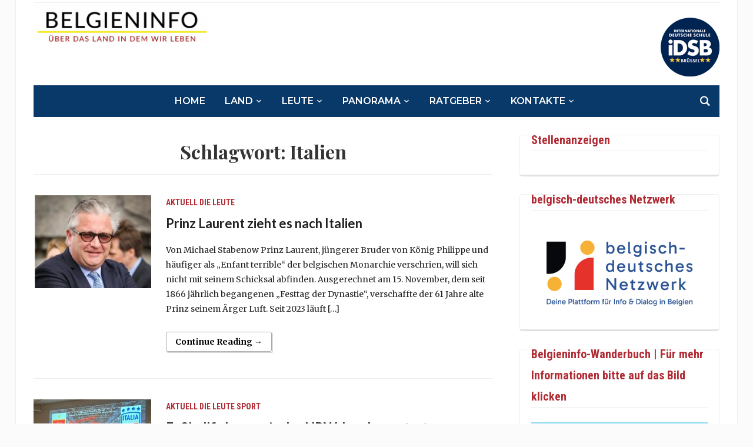

--- FILE ---
content_type: text/html; charset=UTF-8
request_url: https://belgieninfo.net/tag/italien/
body_size: 20014
content:
<!DOCTYPE html>
<html lang="de">
<head>
	<meta charset="UTF-8">
	<meta name="viewport" content="width=device-width, initial-scale=1.0">
	<link rel="profile" href="http://gmpg.org/xfn/11">
	<link rel="pingback" href="https://belgieninfo.net/xmlrpc.php">

	<meta name='robots' content='index, follow, max-image-preview:large, max-snippet:-1, max-video-preview:-1' />

            <script data-no-defer="1" data-ezscrex="false" data-cfasync="false" data-pagespeed-no-defer data-cookieconsent="ignore">
                var ctPublicFunctions = {"_ajax_nonce":"9150503805","_rest_nonce":"52ac0d37f1","_ajax_url":"\/wp-admin\/admin-ajax.php","_rest_url":"https:\/\/belgieninfo.net\/wp-json\/","data__cookies_type":"native","data__ajax_type":"admin_ajax","data__bot_detector_enabled":0,"data__frontend_data_log_enabled":1,"cookiePrefix":"","wprocket_detected":false,"host_url":"belgieninfo.net","text__ee_click_to_select":"Klicke, um die gesamten Daten auszuw\u00e4hlen","text__ee_original_email":"Die vollst\u00e4ndige Adresse lautet","text__ee_got_it":"Verstanden","text__ee_blocked":"Blockiert","text__ee_cannot_connect":"Kann keine Verbindung herstellen","text__ee_cannot_decode":"Kann E-Mail nicht dekodieren. Unbekannter Grund","text__ee_email_decoder":"CleanTalk E-Mail-Decoder","text__ee_wait_for_decoding":"Die Magie ist unterwegs!","text__ee_decoding_process":"Bitte warte einen Moment, w\u00e4hrend wir die Kontaktdaten entschl\u00fcsseln."}
            </script>
        
            <script data-no-defer="1" data-ezscrex="false" data-cfasync="false" data-pagespeed-no-defer data-cookieconsent="ignore">
                var ctPublic = {"_ajax_nonce":"9150503805","settings__forms__check_internal":"0","settings__forms__check_external":"1","settings__forms__force_protection":0,"settings__forms__search_test":"1","settings__forms__wc_add_to_cart":0,"settings__data__bot_detector_enabled":0,"settings__sfw__anti_crawler":"0","blog_home":"https:\/\/belgieninfo.net\/","pixel__setting":"0","pixel__enabled":false,"pixel__url":null,"data__email_check_before_post":1,"data__email_check_exist_post":0,"data__cookies_type":"native","data__key_is_ok":true,"data__visible_fields_required":true,"wl_brandname":"Anti-Spam by CleanTalk","wl_brandname_short":"CleanTalk","ct_checkjs_key":"b9385eb9dcc3004881329e4cd38108dac534f4240725201734a7dbfdd87260dd","emailEncoderPassKey":"3bbce36fc167ce520f6137013b3b5f29","bot_detector_forms_excluded":"W10=","advancedCacheExists":true,"varnishCacheExists":false,"wc_ajax_add_to_cart":false}
            </script>
        
	<!-- This site is optimized with the Yoast SEO plugin v26.8 - https://yoast.com/product/yoast-seo-wordpress/ -->
	<title>Italien Archive - Belgieninfo</title>
	<link rel="canonical" href="https://belgieninfo.net/tag/italien/" />
	<meta property="og:locale" content="de_DE" />
	<meta property="og:type" content="article" />
	<meta property="og:title" content="Italien Archive - Belgieninfo" />
	<meta property="og:url" content="https://belgieninfo.net/tag/italien/" />
	<meta property="og:site_name" content="Belgieninfo" />
	<meta name="twitter:card" content="summary_large_image" />
	<script type="application/ld+json" class="yoast-schema-graph">{"@context":"https://schema.org","@graph":[{"@type":"CollectionPage","@id":"https://belgieninfo.net/tag/italien/","url":"https://belgieninfo.net/tag/italien/","name":"Italien Archive - Belgieninfo","isPartOf":{"@id":"https://belgieninfo.net/#website"},"primaryImageOfPage":{"@id":"https://belgieninfo.net/tag/italien/#primaryimage"},"image":{"@id":"https://belgieninfo.net/tag/italien/#primaryimage"},"thumbnailUrl":"https://belgieninfo.net/wp-content/uploads/2024/11/Laurent-e1731753931225.jpg","breadcrumb":{"@id":"https://belgieninfo.net/tag/italien/#breadcrumb"},"inLanguage":"de"},{"@type":"ImageObject","inLanguage":"de","@id":"https://belgieninfo.net/tag/italien/#primaryimage","url":"https://belgieninfo.net/wp-content/uploads/2024/11/Laurent-e1731753931225.jpg","contentUrl":"https://belgieninfo.net/wp-content/uploads/2024/11/Laurent-e1731753931225.jpg","width":340,"height":269,"caption":"© www.monarchie.be"},{"@type":"BreadcrumbList","@id":"https://belgieninfo.net/tag/italien/#breadcrumb","itemListElement":[{"@type":"ListItem","position":1,"name":"Startseite","item":"https://belgieninfo.net/"},{"@type":"ListItem","position":2,"name":"Italien"}]},{"@type":"WebSite","@id":"https://belgieninfo.net/#website","url":"https://belgieninfo.net/","name":"Belgieninfo","description":"Über das Land in dem wir leben","publisher":{"@id":"https://belgieninfo.net/#organization"},"potentialAction":[{"@type":"SearchAction","target":{"@type":"EntryPoint","urlTemplate":"https://belgieninfo.net/?s={search_term_string}"},"query-input":{"@type":"PropertyValueSpecification","valueRequired":true,"valueName":"search_term_string"}}],"inLanguage":"de"},{"@type":"Organization","@id":"https://belgieninfo.net/#organization","name":"BELGIENINFO.net asbl","url":"https://belgieninfo.net/","logo":{"@type":"ImageObject","inLanguage":"de","@id":"https://belgieninfo.net/#/schema/logo/image/","url":"https://belgieninfo.net/wp-content/uploads/2021/11/bi_logo_2017_2-1-310x62-1.png","contentUrl":"https://belgieninfo.net/wp-content/uploads/2021/11/bi_logo_2017_2-1-310x62-1.png","width":310,"height":62,"caption":"BELGIENINFO.net asbl"},"image":{"@id":"https://belgieninfo.net/#/schema/logo/image/"}}]}</script>
	<!-- / Yoast SEO plugin. -->


<link rel='dns-prefetch' href='//cdn.jsdelivr.net' />
<link rel='dns-prefetch' href='//maxcdn.bootstrapcdn.com' />
<link rel='dns-prefetch' href='//fonts.googleapis.com' />
<link rel="alternate" type="application/rss+xml" title="Belgieninfo &raquo; Feed" href="https://belgieninfo.net/feed/" />
<link rel="alternate" type="application/rss+xml" title="Belgieninfo &raquo; Kommentar-Feed" href="https://belgieninfo.net/comments/feed/" />
<link rel="alternate" type="text/calendar" title="Belgieninfo &raquo; iCal Feed" href="https://belgieninfo.net/events/?ical=1" />
<script type="text/javascript" id="wpp-js" src="https://belgieninfo.net/wp-content/plugins/wordpress-popular-posts/assets/js/wpp.min.js?ver=7.3.6" data-sampling="0" data-sampling-rate="100" data-api-url="https://belgieninfo.net/wp-json/wordpress-popular-posts" data-post-id="0" data-token="52ac0d37f1" data-lang="0" data-debug="0"></script>
<link rel="alternate" type="application/rss+xml" title="Belgieninfo &raquo; Schlagwort-Feed zu Italien" href="https://belgieninfo.net/tag/italien/feed/" />
<!-- belgieninfo.net is managing ads with Advanced Ads 2.0.16 – https://wpadvancedads.com/ --><script id="spongebob-ready">
			window.advanced_ads_ready=function(e,a){a=a||"complete";var d=function(e){return"interactive"===a?"loading"!==e:"complete"===e};d(document.readyState)?e():document.addEventListener("readystatechange",(function(a){d(a.target.readyState)&&e()}),{once:"interactive"===a})},window.advanced_ads_ready_queue=window.advanced_ads_ready_queue||[];		</script>
		<style id='wp-img-auto-sizes-contain-inline-css' type='text/css'>
img:is([sizes=auto i],[sizes^="auto," i]){contain-intrinsic-size:3000px 1500px}
/*# sourceURL=wp-img-auto-sizes-contain-inline-css */
</style>
<link rel='stylesheet' id='ts-poll-block-css' href='https://belgieninfo.net/wp-content/plugins/poll-wp/admin/css/block.css?ver=6.9' type='text/css' media='all' />
<link rel='stylesheet' id='ttgps-style-css' href='https://belgieninfo.net/wp-content/plugins/tt-guest-post-submit/ttgps-style.css?ver=6.9' type='text/css' media='all' />
<style id='wp-emoji-styles-inline-css' type='text/css'>

	img.wp-smiley, img.emoji {
		display: inline !important;
		border: none !important;
		box-shadow: none !important;
		height: 1em !important;
		width: 1em !important;
		margin: 0 0.07em !important;
		vertical-align: -0.1em !important;
		background: none !important;
		padding: 0 !important;
	}
/*# sourceURL=wp-emoji-styles-inline-css */
</style>
<link rel='stylesheet' id='wp-block-library-css' href='https://belgieninfo.net/wp-includes/css/dist/block-library/style.min.css?ver=6.9' type='text/css' media='all' />
<style id='global-styles-inline-css' type='text/css'>
:root{--wp--preset--aspect-ratio--square: 1;--wp--preset--aspect-ratio--4-3: 4/3;--wp--preset--aspect-ratio--3-4: 3/4;--wp--preset--aspect-ratio--3-2: 3/2;--wp--preset--aspect-ratio--2-3: 2/3;--wp--preset--aspect-ratio--16-9: 16/9;--wp--preset--aspect-ratio--9-16: 9/16;--wp--preset--color--black: #000000;--wp--preset--color--cyan-bluish-gray: #abb8c3;--wp--preset--color--white: #ffffff;--wp--preset--color--pale-pink: #f78da7;--wp--preset--color--vivid-red: #cf2e2e;--wp--preset--color--luminous-vivid-orange: #ff6900;--wp--preset--color--luminous-vivid-amber: #fcb900;--wp--preset--color--light-green-cyan: #7bdcb5;--wp--preset--color--vivid-green-cyan: #00d084;--wp--preset--color--pale-cyan-blue: #8ed1fc;--wp--preset--color--vivid-cyan-blue: #0693e3;--wp--preset--color--vivid-purple: #9b51e0;--wp--preset--gradient--vivid-cyan-blue-to-vivid-purple: linear-gradient(135deg,rgb(6,147,227) 0%,rgb(155,81,224) 100%);--wp--preset--gradient--light-green-cyan-to-vivid-green-cyan: linear-gradient(135deg,rgb(122,220,180) 0%,rgb(0,208,130) 100%);--wp--preset--gradient--luminous-vivid-amber-to-luminous-vivid-orange: linear-gradient(135deg,rgb(252,185,0) 0%,rgb(255,105,0) 100%);--wp--preset--gradient--luminous-vivid-orange-to-vivid-red: linear-gradient(135deg,rgb(255,105,0) 0%,rgb(207,46,46) 100%);--wp--preset--gradient--very-light-gray-to-cyan-bluish-gray: linear-gradient(135deg,rgb(238,238,238) 0%,rgb(169,184,195) 100%);--wp--preset--gradient--cool-to-warm-spectrum: linear-gradient(135deg,rgb(74,234,220) 0%,rgb(151,120,209) 20%,rgb(207,42,186) 40%,rgb(238,44,130) 60%,rgb(251,105,98) 80%,rgb(254,248,76) 100%);--wp--preset--gradient--blush-light-purple: linear-gradient(135deg,rgb(255,206,236) 0%,rgb(152,150,240) 100%);--wp--preset--gradient--blush-bordeaux: linear-gradient(135deg,rgb(254,205,165) 0%,rgb(254,45,45) 50%,rgb(107,0,62) 100%);--wp--preset--gradient--luminous-dusk: linear-gradient(135deg,rgb(255,203,112) 0%,rgb(199,81,192) 50%,rgb(65,88,208) 100%);--wp--preset--gradient--pale-ocean: linear-gradient(135deg,rgb(255,245,203) 0%,rgb(182,227,212) 50%,rgb(51,167,181) 100%);--wp--preset--gradient--electric-grass: linear-gradient(135deg,rgb(202,248,128) 0%,rgb(113,206,126) 100%);--wp--preset--gradient--midnight: linear-gradient(135deg,rgb(2,3,129) 0%,rgb(40,116,252) 100%);--wp--preset--font-size--small: 13px;--wp--preset--font-size--medium: 20px;--wp--preset--font-size--large: 36px;--wp--preset--font-size--x-large: 42px;--wp--preset--spacing--20: 0.44rem;--wp--preset--spacing--30: 0.67rem;--wp--preset--spacing--40: 1rem;--wp--preset--spacing--50: 1.5rem;--wp--preset--spacing--60: 2.25rem;--wp--preset--spacing--70: 3.38rem;--wp--preset--spacing--80: 5.06rem;--wp--preset--shadow--natural: 6px 6px 9px rgba(0, 0, 0, 0.2);--wp--preset--shadow--deep: 12px 12px 50px rgba(0, 0, 0, 0.4);--wp--preset--shadow--sharp: 6px 6px 0px rgba(0, 0, 0, 0.2);--wp--preset--shadow--outlined: 6px 6px 0px -3px rgb(255, 255, 255), 6px 6px rgb(0, 0, 0);--wp--preset--shadow--crisp: 6px 6px 0px rgb(0, 0, 0);}:where(.is-layout-flex){gap: 0.5em;}:where(.is-layout-grid){gap: 0.5em;}body .is-layout-flex{display: flex;}.is-layout-flex{flex-wrap: wrap;align-items: center;}.is-layout-flex > :is(*, div){margin: 0;}body .is-layout-grid{display: grid;}.is-layout-grid > :is(*, div){margin: 0;}:where(.wp-block-columns.is-layout-flex){gap: 2em;}:where(.wp-block-columns.is-layout-grid){gap: 2em;}:where(.wp-block-post-template.is-layout-flex){gap: 1.25em;}:where(.wp-block-post-template.is-layout-grid){gap: 1.25em;}.has-black-color{color: var(--wp--preset--color--black) !important;}.has-cyan-bluish-gray-color{color: var(--wp--preset--color--cyan-bluish-gray) !important;}.has-white-color{color: var(--wp--preset--color--white) !important;}.has-pale-pink-color{color: var(--wp--preset--color--pale-pink) !important;}.has-vivid-red-color{color: var(--wp--preset--color--vivid-red) !important;}.has-luminous-vivid-orange-color{color: var(--wp--preset--color--luminous-vivid-orange) !important;}.has-luminous-vivid-amber-color{color: var(--wp--preset--color--luminous-vivid-amber) !important;}.has-light-green-cyan-color{color: var(--wp--preset--color--light-green-cyan) !important;}.has-vivid-green-cyan-color{color: var(--wp--preset--color--vivid-green-cyan) !important;}.has-pale-cyan-blue-color{color: var(--wp--preset--color--pale-cyan-blue) !important;}.has-vivid-cyan-blue-color{color: var(--wp--preset--color--vivid-cyan-blue) !important;}.has-vivid-purple-color{color: var(--wp--preset--color--vivid-purple) !important;}.has-black-background-color{background-color: var(--wp--preset--color--black) !important;}.has-cyan-bluish-gray-background-color{background-color: var(--wp--preset--color--cyan-bluish-gray) !important;}.has-white-background-color{background-color: var(--wp--preset--color--white) !important;}.has-pale-pink-background-color{background-color: var(--wp--preset--color--pale-pink) !important;}.has-vivid-red-background-color{background-color: var(--wp--preset--color--vivid-red) !important;}.has-luminous-vivid-orange-background-color{background-color: var(--wp--preset--color--luminous-vivid-orange) !important;}.has-luminous-vivid-amber-background-color{background-color: var(--wp--preset--color--luminous-vivid-amber) !important;}.has-light-green-cyan-background-color{background-color: var(--wp--preset--color--light-green-cyan) !important;}.has-vivid-green-cyan-background-color{background-color: var(--wp--preset--color--vivid-green-cyan) !important;}.has-pale-cyan-blue-background-color{background-color: var(--wp--preset--color--pale-cyan-blue) !important;}.has-vivid-cyan-blue-background-color{background-color: var(--wp--preset--color--vivid-cyan-blue) !important;}.has-vivid-purple-background-color{background-color: var(--wp--preset--color--vivid-purple) !important;}.has-black-border-color{border-color: var(--wp--preset--color--black) !important;}.has-cyan-bluish-gray-border-color{border-color: var(--wp--preset--color--cyan-bluish-gray) !important;}.has-white-border-color{border-color: var(--wp--preset--color--white) !important;}.has-pale-pink-border-color{border-color: var(--wp--preset--color--pale-pink) !important;}.has-vivid-red-border-color{border-color: var(--wp--preset--color--vivid-red) !important;}.has-luminous-vivid-orange-border-color{border-color: var(--wp--preset--color--luminous-vivid-orange) !important;}.has-luminous-vivid-amber-border-color{border-color: var(--wp--preset--color--luminous-vivid-amber) !important;}.has-light-green-cyan-border-color{border-color: var(--wp--preset--color--light-green-cyan) !important;}.has-vivid-green-cyan-border-color{border-color: var(--wp--preset--color--vivid-green-cyan) !important;}.has-pale-cyan-blue-border-color{border-color: var(--wp--preset--color--pale-cyan-blue) !important;}.has-vivid-cyan-blue-border-color{border-color: var(--wp--preset--color--vivid-cyan-blue) !important;}.has-vivid-purple-border-color{border-color: var(--wp--preset--color--vivid-purple) !important;}.has-vivid-cyan-blue-to-vivid-purple-gradient-background{background: var(--wp--preset--gradient--vivid-cyan-blue-to-vivid-purple) !important;}.has-light-green-cyan-to-vivid-green-cyan-gradient-background{background: var(--wp--preset--gradient--light-green-cyan-to-vivid-green-cyan) !important;}.has-luminous-vivid-amber-to-luminous-vivid-orange-gradient-background{background: var(--wp--preset--gradient--luminous-vivid-amber-to-luminous-vivid-orange) !important;}.has-luminous-vivid-orange-to-vivid-red-gradient-background{background: var(--wp--preset--gradient--luminous-vivid-orange-to-vivid-red) !important;}.has-very-light-gray-to-cyan-bluish-gray-gradient-background{background: var(--wp--preset--gradient--very-light-gray-to-cyan-bluish-gray) !important;}.has-cool-to-warm-spectrum-gradient-background{background: var(--wp--preset--gradient--cool-to-warm-spectrum) !important;}.has-blush-light-purple-gradient-background{background: var(--wp--preset--gradient--blush-light-purple) !important;}.has-blush-bordeaux-gradient-background{background: var(--wp--preset--gradient--blush-bordeaux) !important;}.has-luminous-dusk-gradient-background{background: var(--wp--preset--gradient--luminous-dusk) !important;}.has-pale-ocean-gradient-background{background: var(--wp--preset--gradient--pale-ocean) !important;}.has-electric-grass-gradient-background{background: var(--wp--preset--gradient--electric-grass) !important;}.has-midnight-gradient-background{background: var(--wp--preset--gradient--midnight) !important;}.has-small-font-size{font-size: var(--wp--preset--font-size--small) !important;}.has-medium-font-size{font-size: var(--wp--preset--font-size--medium) !important;}.has-large-font-size{font-size: var(--wp--preset--font-size--large) !important;}.has-x-large-font-size{font-size: var(--wp--preset--font-size--x-large) !important;}
/*# sourceURL=global-styles-inline-css */
</style>

<style id='classic-theme-styles-inline-css' type='text/css'>
/*! This file is auto-generated */
.wp-block-button__link{color:#fff;background-color:#32373c;border-radius:9999px;box-shadow:none;text-decoration:none;padding:calc(.667em + 2px) calc(1.333em + 2px);font-size:1.125em}.wp-block-file__button{background:#32373c;color:#fff;text-decoration:none}
/*# sourceURL=/wp-includes/css/classic-themes.min.css */
</style>
<link rel='stylesheet' id='cleantalk-public-css-css' href='https://belgieninfo.net/wp-content/plugins/cleantalk-spam-protect/css/cleantalk-public.min.css?ver=6.71_1769166761' type='text/css' media='all' />
<link rel='stylesheet' id='cleantalk-email-decoder-css-css' href='https://belgieninfo.net/wp-content/plugins/cleantalk-spam-protect/css/cleantalk-email-decoder.min.css?ver=6.71_1769166761' type='text/css' media='all' />
<link rel='stylesheet' id='bwg_fonts-css' href='https://belgieninfo.net/wp-content/plugins/photo-gallery/css/bwg-fonts/fonts.css?ver=0.0.1' type='text/css' media='all' />
<link rel='stylesheet' id='sumoselect-css' href='https://belgieninfo.net/wp-content/plugins/photo-gallery/css/sumoselect.min.css?ver=3.4.6' type='text/css' media='all' />
<link rel='stylesheet' id='mCustomScrollbar-css' href='https://belgieninfo.net/wp-content/plugins/photo-gallery/css/jquery.mCustomScrollbar.min.css?ver=3.1.5' type='text/css' media='all' />
<link rel='stylesheet' id='bwg_frontend-css' href='https://belgieninfo.net/wp-content/plugins/photo-gallery/css/styles.min.css?ver=1.8.37' type='text/css' media='all' />
<link rel='stylesheet' id='ts-poll-public-css' href='https://belgieninfo.net/wp-content/plugins/poll-wp/public/css/ts_poll-public.css?ver=2.5.5' type='text/css' media='all' />
<link rel='stylesheet' id='ts-poll-fonts-css' href='https://belgieninfo.net/wp-content/plugins/poll-wp/fonts/ts_poll-fonts.css?ver=2.5.5' type='text/css' media='all' />
<link rel='stylesheet' id='rfw-style-css' href='https://belgieninfo.net/wp-content/plugins/rss-feed-widget/css/style.css?ver=2026010219' type='text/css' media='all' />
<link rel='stylesheet' id='venomaps-css' href='https://belgieninfo.net/wp-content/plugins/venomaps/include/css/venomaps-bundle.css?ver=2.0.7' type='text/css' media='all' />
<link rel='stylesheet' id='cff-css' href='https://belgieninfo.net/wp-content/plugins/custom-facebook-feed/assets/css/cff-style.min.css?ver=4.3.4' type='text/css' media='all' />
<link rel='stylesheet' id='sb-font-awesome-css' href='https://maxcdn.bootstrapcdn.com/font-awesome/4.7.0/css/font-awesome.min.css?ver=6.9' type='text/css' media='all' />
<link rel='stylesheet' id='category-sticky-post-css' href='https://belgieninfo.net/wp-content/plugins/category-sticky-post/css/plugin.css?ver=6.9' type='text/css' media='all' />
<link rel='stylesheet' id='wordpress-popular-posts-css-css' href='https://belgieninfo.net/wp-content/plugins/wordpress-popular-posts/assets/css/wpp.css?ver=7.3.6' type='text/css' media='all' />
<link rel='stylesheet' id='chld_thm_cfg_parent-css' href='https://belgieninfo.net/wp-content/themes/tribune/style.css?ver=6.9' type='text/css' media='all' />
<link rel='stylesheet' id='tribune-google-fonts-css' href='https://fonts.googleapis.com/css?family=Merriweather%3Aregular%2C700%2C700i%2Citalic%7CPlayfair+Display%3Aregular%2C700%7CMontserrat%3Aregular%2C500%2C600%7CRoboto+Condensed%3Aregular%2C700&#038;subset=latin&#038;display=swap&#038;ver=6.9' type='text/css' media='all' />
<link rel='stylesheet' id='tribune-style-css' href='https://belgieninfo.net/wp-content/themes/tribune-child/style.css?ver=1.0' type='text/css' media='all' />
<link rel='stylesheet' id='media-queries-css' href='https://belgieninfo.net/wp-content/themes/tribune/css/media-queries.css?ver=1.0' type='text/css' media='all' />
<link rel='stylesheet' id='dashicons-css' href='https://belgieninfo.net/wp-includes/css/dashicons.min.css?ver=6.9' type='text/css' media='all' />
<link rel='stylesheet' id='upw_theme_standard-css' href='https://belgieninfo.net/wp-content/plugins/ultimate-posts-widget/css/upw-theme-standard.min.css?ver=6.9' type='text/css' media='all' />
<script type="text/javascript" src="https://belgieninfo.net/wp-content/plugins/cleantalk-spam-protect/js/apbct-public-bundle_ext-protection_gathering.min.js?ver=6.71_1769166761" id="apbct-public-bundle_ext-protection_gathering.min-js-js"></script>
<script type="text/javascript" src="https://belgieninfo.net/wp-includes/js/jquery/jquery.min.js?ver=3.7.1" id="jquery-core-js"></script>
<script type="text/javascript" src="https://belgieninfo.net/wp-includes/js/jquery/jquery-migrate.min.js?ver=3.4.1" id="jquery-migrate-js"></script>
<script type="text/javascript" src="https://belgieninfo.net/wp-content/plugins/photo-gallery/js/jquery.lazy.min.js?ver=1.8.37" id="bwg_lazyload-js"></script>
<script type="text/javascript" src="https://belgieninfo.net/wp-content/plugins/photo-gallery/js/jquery.sumoselect.min.js?ver=3.4.6" id="sumoselect-js"></script>
<script type="text/javascript" src="https://belgieninfo.net/wp-content/plugins/photo-gallery/js/tocca.min.js?ver=2.0.9" id="bwg_mobile-js"></script>
<script type="text/javascript" src="https://belgieninfo.net/wp-content/plugins/photo-gallery/js/jquery.mCustomScrollbar.concat.min.js?ver=3.1.5" id="mCustomScrollbar-js"></script>
<script type="text/javascript" src="https://belgieninfo.net/wp-content/plugins/photo-gallery/js/jquery.fullscreen.min.js?ver=0.6.0" id="jquery-fullscreen-js"></script>
<script type="text/javascript" id="bwg_frontend-js-extra">
/* <![CDATA[ */
var bwg_objectsL10n = {"bwg_field_required":"Feld ist erforderlich.","bwg_mail_validation":"Dies ist keine g\u00fcltige E-Mail-Adresse.","bwg_search_result":"Es gibt keine Bilder, die deiner Suche entsprechen.","bwg_select_tag":"Select Tag","bwg_order_by":"Order By","bwg_search":"Suchen","bwg_show_ecommerce":"Show Ecommerce","bwg_hide_ecommerce":"Hide Ecommerce","bwg_show_comments":"Kommentare anzeigen","bwg_hide_comments":"Kommentare ausblenden","bwg_restore":"Wiederherstellen","bwg_maximize":"Maximieren","bwg_fullscreen":"Vollbild","bwg_exit_fullscreen":"Vollbild verlassen","bwg_search_tag":"SEARCH...","bwg_tag_no_match":"No tags found","bwg_all_tags_selected":"All tags selected","bwg_tags_selected":"tags selected","play":"Wiedergeben","pause":"Pause","is_pro":"","bwg_play":"Wiedergeben","bwg_pause":"Pause","bwg_hide_info":"Info ausblenden","bwg_show_info":"Info anzeigen","bwg_hide_rating":"Hide rating","bwg_show_rating":"Show rating","ok":"Ok","cancel":"Cancel","select_all":"Select all","lazy_load":"1","lazy_loader":"https://belgieninfo.net/wp-content/plugins/photo-gallery/images/ajax_loader.png","front_ajax":"0","bwg_tag_see_all":"see all tags","bwg_tag_see_less":"see less tags"};
//# sourceURL=bwg_frontend-js-extra
/* ]]> */
</script>
<script type="text/javascript" src="https://belgieninfo.net/wp-content/plugins/photo-gallery/js/scripts.min.js?ver=1.8.37" id="bwg_frontend-js"></script>
<script type="text/javascript" src="https://belgieninfo.net/wp-content/plugins/poll-wp/public/js/vue.js?ver=2.5.5" id="ts-poll-vue-js"></script>
<script type="text/javascript" id="ts-poll-public-js-extra">
/* <![CDATA[ */
var tsPollData = {"root_url":"https://belgieninfo.net/wp-json/","nonce":"52ac0d37f1"};
//# sourceURL=ts-poll-public-js-extra
/* ]]> */
</script>
<script type="text/javascript" src="https://belgieninfo.net/wp-content/plugins/poll-wp/public/js/ts_poll-public.js?ver=2.5.5" id="ts-poll-public-js"></script>
<link rel="https://api.w.org/" href="https://belgieninfo.net/wp-json/" /><link rel="alternate" title="JSON" type="application/json" href="https://belgieninfo.net/wp-json/wp/v2/tags/1326" /><link rel="EditURI" type="application/rsd+xml" title="RSD" href="https://belgieninfo.net/xmlrpc.php?rsd" />
<meta name="generator" content="WordPress 6.9" />
<link rel="shortcut icon" href="http://www.belgieninfo.net/favicon.ico" type="image/x-icon" />
<link rel="icon" href="http://www.belgieninfo.net/favicon.ico" type="image/x-icon" />

<style type="text/css">@import url("https://fonts.googleapis.com/css?family=Lato:400,700,400italic|Lato:400,700,400italic|Lato:400,700,400italic|Lato:400,700,400italic|Lato:400,700,400italic|Lato:400,700,400italic|Lato:400,700,400italic");
h2 a{font-family: 'Lato';}h3 a{font-family: 'Lato';}h4 a{font-family: 'Lato';}a.nextActions{font-family: 'Lato';}h3.recent_title{font-family: 'Lato';}</style><meta name="et-api-version" content="v1"><meta name="et-api-origin" content="https://belgieninfo.net"><link rel="https://theeventscalendar.com/" href="https://belgieninfo.net/wp-json/tribe/tickets/v1/" /><meta name="tec-api-version" content="v1"><meta name="tec-api-origin" content="https://belgieninfo.net"><link rel="alternate" href="https://belgieninfo.net/wp-json/tribe/events/v1/events/?tags=italien" />            <style id="wpp-loading-animation-styles">@-webkit-keyframes bgslide{from{background-position-x:0}to{background-position-x:-200%}}@keyframes bgslide{from{background-position-x:0}to{background-position-x:-200%}}.wpp-widget-block-placeholder,.wpp-shortcode-placeholder{margin:0 auto;width:60px;height:3px;background:#dd3737;background:linear-gradient(90deg,#dd3737 0%,#571313 10%,#dd3737 100%);background-size:200% auto;border-radius:3px;-webkit-animation:bgslide 1s infinite linear;animation:bgslide 1s infinite linear}</style>
            <!-- WPZOOM Theme / Framework -->
<meta name="generator" content="Tribune Child 1.0" />
<meta name="generator" content="WPZOOM Framework 1.9.17" />

<!-- Begin Theme Custom CSS -->
<style type="text/css" id="tribune-custom-css">
.navbar-brand .tagline{display:none;}.navbar-brand .header_date{display:none;}.flex-control-nav{background:#093969;}
@media screen and (min-width: 769px){body, .footer-widgets .column, .site-info{font-size:14px;}.navbar-brand h1 a, .navbar-brand h1{font-size:64px;}#slider #slidemain .slide_content h2, #slider #slidemain .slide_content h2 a{font-size:28px;}#slider #slidemain .slide_content p{font-size:14px;}#main .homepage-widgets h4 a{font-size:18px;}.widget h3.title{font-size:20px;}.entry-title, .entry-title a, .recent-posts .entry-title{font-size:22px;}.single h1.entry-title{font-size:42px;}.page h1.entry-title{font-size:42px;}}
@media screen and (max-width: 768px){body, .footer-widgets .column, .site-info{font-size:14px;}.navbar-brand h1 a, .navbar-brand h1{font-size:50px;}#slider #slidemain .slide_content h2, #slider #slidemain .slide_content h2 a{font-size:24px;}#slider #slidemain .slide_content p{font-size:14px;}#main .homepage-widgets h4 a{font-size:18px;}.widget h3.title{font-size:20px;}.entry-title, .entry-title a, .recent-posts .entry-title{font-size:18px;}.single h1.entry-title{font-size:28px;}.page h1.entry-title{font-size:28px;}}
@media screen and (max-width: 480px){body, .footer-widgets .column, .site-info{font-size:14px;}.navbar-brand h1 a, .navbar-brand h1{font-size:34px;}#slider #slidemain .slide_content h2, #slider #slidemain .slide_content h2 a{font-size:24px;}#slider #slidemain .slide_content p{font-size:14px;}#main .homepage-widgets h4 a{font-size:18px;}.widget h3.title{font-size:20px;}.entry-title, .entry-title a, .recent-posts .entry-title{font-size:18px;}.single h1.entry-title{font-size:28px;}.page h1.entry-title{font-size:28px;}}
</style>
<!-- End Theme Custom CSS -->
<style type="text/css">.recentcomments a{display:inline !important;padding:0 !important;margin:0 !important;}</style><link rel="icon" href="https://belgieninfo.net/wp-content/uploads/2016/12/cropped-BI-Favicon-Kopie-32x32.jpg" sizes="32x32" />
<link rel="icon" href="https://belgieninfo.net/wp-content/uploads/2016/12/cropped-BI-Favicon-Kopie-192x192.jpg" sizes="192x192" />
<link rel="apple-touch-icon" href="https://belgieninfo.net/wp-content/uploads/2016/12/cropped-BI-Favicon-Kopie-180x180.jpg" />
<meta name="msapplication-TileImage" content="https://belgieninfo.net/wp-content/uploads/2016/12/cropped-BI-Favicon-Kopie-270x270.jpg" />
		<style type="text/css" id="wp-custom-css">
			.tribe-events-nav-pagination {
	display: none;
	
}




#main .homepage-widgets .blue h4 a {
    background: #093969;
}


#main .homepage-widgets .red h4 a {
    background: #b02b33;
}



.upostwidget h3 {
    background: #b02b33;
    margin-bottom: 20px;
color: white !important;
    padding: 5px 0;
    text-transform: uppercase;
    font-weight: bold;
    font-family: "Roboto Condensed", sans-serif;
    font-size: 18px;
}

.post-title  
{
	font-family: 'Lato';
	font-size: 18px;
font-weight: 900;
line-height: 1.6;
	padding-top:20px;
	
	
}


/* titel naeher an Inhalt */
.widget h3.title {
    margin-top: -25px;
    padding: 0 0 0px;
    border-bottom: 1px solid #eee;
    font-size: 20px;
    color: #B02B33;
    font-family: "Roboto Condensed", sans-serif;
}

.singular.page li.type-tribe_events, .tribe-events-adv-list-widget li, .tribe-events-list-widget li {
    margin: -5px 0 !important;
    padding: 0 0 10px !important;
	line-height: 1;
	
	
    
}
/* leserbriefe ohne titel */
#post-85018 .entry-header {
	display:none;
} 
/* lederbrief widget*/ 
#custom-post-type-recent-posts-2 .widget .widget_recent_entries ul li {
    list-style-type: none;
    padding-top: 40px !important;
}


.widget .feature-posts-list li h3 {
    font-weight: 600;
    font-size: 18px;
}
/* comments */
::marker {
  color: white;
  font-size: 1.5em;
}
.page .entry-content p, .single .entry-content p {
margin-bottom: 20px;
text-align: left;
font-size: 16px;
}

.custom-comment-wrap
{
padding-top:20px;

}
/* logo nach links */
.navbar-brand {
    text-align: left;
}


/* hack hide ^  in parked menu*/
.menu-item-85101 {
	display: none !important;
	
}
/* kein designed by */
.designed {
	
	display: none;
	
}

/* weg mit den balken */
.category-sticky {
    border-top: 1px solid #FFFFFF;
    border-bottom: 1px solid #FFFFFF;
}

#header #header-inner {
    padding-top: 10px ;
	  padding-bottom: 15px ;
}

.featured-date {
	display: none !important;
}


span.header_date {
	display: none !important;
}

#slider #slidemain .slide_content p {
    margin: 0;
    text-align: left;
}
		</style>
		
	
</head>
<body class="archive tag tag-italien tag-1326 wp-custom-logo wp-theme-tribune wp-child-theme-tribune-child tribe-no-js page-template-tribune-child tec-no-tickets-on-recurring tec-no-rsvp-on-recurring aa-prefix-spongebob- tribe-theme-tribune">

<div class="site-wrap">

	<div class="page-wrap">

		<header id="header">

			<nav class="navbar" role="navigation">

				<nav class="top-navbar" role="navigation">


					<div class="header_social">
											</div>


					<div class="navbar-header">
						
					</div>

					<div id="navbar-top">

											</div><!-- #navbar-top -->


				</nav><!-- .navbar -->

				<div class="clear"></div>

			</nav><!-- .navbar -->


			<div id="header-inner">


				<div class="navbar-brand left-align">
					<a href="https://belgieninfo.net/" class="custom-logo-link" rel="home" itemprop="url"><img width="300" height="60" src="https://belgieninfo.net/wp-content/uploads/2014/04/bi_logo_2017_2-1-310x62.png" class="custom-logo no-lazyload no-lazy a3-notlazy" alt="Belgieninfo" itemprop="logo" decoding="async" srcset="https://belgieninfo.net/wp-content/uploads/2014/04/bi_logo_2017_2-1-310x62.png 310w, https://belgieninfo.net/wp-content/uploads/2014/04/bi_logo_2017_2-1-150x30.png 150w, https://belgieninfo.net/wp-content/uploads/2014/04/bi_logo_2017_2-1-275x55.png 275w, https://belgieninfo.net/wp-content/uploads/2014/04/bi_logo_2017_2-1-200x40.png 200w, https://belgieninfo.net/wp-content/uploads/2014/04/bi_logo_2017_2-1-400x80.png 400w, https://belgieninfo.net/wp-content/uploads/2014/04/bi_logo_2017_2-1.png 600w" sizes="(max-width: 300px) 100vw, 300px" /></a>					<span class="tagline">Über das Land in dem wir leben</span>
					<span class="header_date">Sonntag, Januar 25, 2026</span>
				</div><!-- .navbar-brand -->


				
					<div id="head_banner">

						<a href="https://www.idsb.eu/" target="_blank" rel="nofollow"><img src="https://belgieninfo.net/wp-content/uploads/2014/04/Download-1.gif" alt="Header Ad"/></a>
					</div>

				
				<div class="clear"></div>

			</div><!-- /#header-inner -->


			<nav class="navbar" role="navigation">

				<nav class="main-navbar" role="navigation">

					<div id="sb-search" class="sb-search">
						<form apbct-form-sign="native_search" method="get" id="searchform" action="https://belgieninfo.net/">
	<input type="search" class="sb-search-input" placeholder="Enter your keywords..."  name="s" id="s" />
    <input type="submit" id="searchsubmit" class="sb-search-submit" value="Search" />
    <span class="sb-icon-search"></span>
<input
                    class="apbct_special_field apbct_email_id__search_form"
                    name="apbct__email_id__search_form"
                    aria-label="apbct__label_id__search_form"
                    type="text" size="30" maxlength="200" autocomplete="off"
                    value=""
                /><input
                   id="apbct_submit_id__search_form" 
                   class="apbct_special_field apbct__email_id__search_form"
                   name="apbct__label_id__search_form"
                   aria-label="apbct_submit_name__search_form"
                   type="submit"
                   size="30"
                   maxlength="200"
                   value="6082"
               /></form>					</div>


					<div class="navbar-header">
						
							<a class="navbar-toggle" href="#menu-main-slide">
                                <span class="toggle-bars">
                                    <span class="icon-bar"></span>
                                    <span class="icon-bar"></span>
                                    <span class="icon-bar"></span>
                                </span>
								<span class="toggle-text">Menu</span>
							</a>


							<div id="menu-main-slide" class="menu-mainnav-container"><ul id="menu-mainnav" class="menu"><li id="menu-item-85095" class="menu-item menu-item-type-custom menu-item-object-custom menu-item-85095"><a href="http://www.belgieninfo.net/">Home</a></li>
<li id="menu-item-85096" class="menu-item menu-item-type-taxonomy menu-item-object-category menu-item-has-children menu-item-85096"><a href="https://belgieninfo.net/category/belgien/">Land</a>
<ul class="sub-menu">
	<li id="menu-item-85088" class="menu-item menu-item-type-taxonomy menu-item-object-category menu-item-85088"><a href="https://belgieninfo.net/category/belgien/politik/">Politik</a></li>
	<li id="menu-item-85089" class="menu-item menu-item-type-taxonomy menu-item-object-category menu-item-85089"><a href="https://belgieninfo.net/category/belgien/wirtschaft-soziales/">Wirtschaft</a></li>
	<li id="menu-item-85076" class="menu-item menu-item-type-taxonomy menu-item-object-category menu-item-85076"><a href="https://belgieninfo.net/category/die-leute/kultur/">Kultur</a></li>
</ul>
</li>
<li id="menu-item-85072" class="menu-item menu-item-type-taxonomy menu-item-object-category menu-item-has-children menu-item-85072"><a href="https://belgieninfo.net/category/die-leute/gesellschaft/">Leute</a>
<ul class="sub-menu">
	<li id="menu-item-85073" class="menu-item menu-item-type-taxonomy menu-item-object-category menu-item-85073"><a href="https://belgieninfo.net/category/die-leute/gesellschaft/leute/">Leute</a></li>
	<li id="menu-item-85074" class="menu-item menu-item-type-taxonomy menu-item-object-category menu-item-85074"><a href="https://belgieninfo.net/category/die-leute/gesellschaft/lifestyle/">Lifestyle</a></li>
	<li id="menu-item-85087" class="menu-item menu-item-type-taxonomy menu-item-object-category menu-item-85087"><a href="https://belgieninfo.net/category/die-leute/gesellschaft/schule-uni/">Familie &amp; Schule</a></li>
</ul>
</li>
<li id="menu-item-85067" class="menu-item menu-item-type-taxonomy menu-item-object-category menu-item-has-children menu-item-85067"><a href="https://belgieninfo.net/category/ratgeber/freizeit/">Panorama</a>
<ul class="sub-menu">
	<li id="menu-item-85108" class="menu-item menu-item-type-taxonomy menu-item-object-category menu-item-85108"><a href="https://belgieninfo.net/category/editorial/">Editorial</a></li>
	<li id="menu-item-85071" class="menu-item menu-item-type-taxonomy menu-item-object-category menu-item-85071"><a href="https://belgieninfo.net/category/ratgeber/freizeit/land-leute/">Tourismus</a></li>
	<li id="menu-item-85068" class="menu-item menu-item-type-taxonomy menu-item-object-category menu-item-85068"><a href="https://belgieninfo.net/category/ratgeber/freizeit/essen-trinken/">Gastronomie</a></li>
	<li id="menu-item-85070" class="menu-item menu-item-type-taxonomy menu-item-object-category menu-item-85070"><a href="https://belgieninfo.net/category/ratgeber/freizeit/sport/">Sport</a></li>
	<li id="menu-item-85069" class="menu-item menu-item-type-taxonomy menu-item-object-category menu-item-85069"><a href="https://belgieninfo.net/category/ratgeber/freizeit/garten-und-tiere/">Garten &#038; Tiere</a></li>
</ul>
</li>
<li id="menu-item-85090" class="menu-item menu-item-type-taxonomy menu-item-object-category menu-item-has-children menu-item-85090"><a href="https://belgieninfo.net/category/ratgeber/">Ratgeber</a>
<ul class="sub-menu">
	<li id="menu-item-85091" class="menu-item menu-item-type-taxonomy menu-item-object-category menu-item-85091"><a href="https://belgieninfo.net/category/ratgeber/belgien-fuer-anfaenger/">Newcomer</a></li>
	<li id="menu-item-85098" class="menu-item menu-item-type-taxonomy menu-item-object-category menu-item-85098"><a href="https://belgieninfo.net/category/ratgeber/recht/">Recht</a></li>
	<li id="menu-item-85097" class="menu-item menu-item-type-taxonomy menu-item-object-category menu-item-85097"><a href="https://belgieninfo.net/category/ratgeber/gesundheit/">Gesundheit</a></li>
	<li id="menu-item-85145" class="menu-item menu-item-type-taxonomy menu-item-object-category menu-item-85145"><a href="https://belgieninfo.net/category/ratgeber/freizeit/">Freizeit</a></li>
	<li id="menu-item-87043" class="menu-item menu-item-type-taxonomy menu-item-object-category menu-item-87043"><a href="https://belgieninfo.net/category/wanderungen/">Wanderungen</a></li>
</ul>
</li>
<li id="menu-item-85102" class="menu-item menu-item-type-post_type menu-item-object-page menu-item-has-children menu-item-85102"><a href="https://belgieninfo.net/impressum/">Kontakte</a>
<ul class="sub-menu">
	<li id="menu-item-85410" class="menu-item menu-item-type-custom menu-item-object-custom menu-item-has-children menu-item-85410"><a href="#">Leserbriefe</a>
	<ul class="sub-menu">
		<li id="menu-item-85106" class="menu-item menu-item-type-post_type menu-item-object-page menu-item-85106"><a href="https://belgieninfo.net/leserbriefe_form/">Schreiben</a></li>
		<li id="menu-item-85409" class="menu-item menu-item-type-custom menu-item-object-custom menu-item-85409"><a href="https://belgieninfo.net/leserbrief/">Lesen</a></li>
	</ul>
</li>
	<li id="menu-item-85103" class="menu-item menu-item-type-post_type menu-item-object-page menu-item-85103"><a href="https://belgieninfo.net/redaktion/">Redaktion</a></li>
	<li id="menu-item-85104" class="menu-item menu-item-type-post_type menu-item-object-page menu-item-85104"><a href="https://belgieninfo.net/impressum/">Impressum</a></li>
	<li id="menu-item-85752" class="menu-item menu-item-type-custom menu-item-object-custom menu-item-85752"><a target="_blank" href="https://lists.listserver.belgieninfo.net/mailman/listinfo/belgischdeutschesnetzwerk">belgisch-deutsches Netzwerk</a></li>
</ul>
</li>
<li id="menu-item-85101" class="menu-item menu-item-type-custom menu-item-object-custom menu-item-has-children menu-item-85101"><a href="#"><div style="display: none;">Geparkt</div></a>
<ul class="sub-menu">
	<li id="menu-item-85093" class="menu-item menu-item-type-custom menu-item-object-custom menu-item-85093"><a href="http://www.belgieninfo.net/events/">Termine</a></li>
	<li id="menu-item-85075" class="menu-item menu-item-type-taxonomy menu-item-object-category menu-item-85075"><a href="https://belgieninfo.net/category/die-leute/gesellschaft/veranstaltungen/">Veranstaltungen</a></li>
</ul>
</li>
</ul></div>
					</div>

					<div id="navbar-main">

						<div class="menu-mainnav-container"><ul id="menu-mainnav-1" class="nav navbar-nav dropdown sf-menu"><li class="menu-item menu-item-type-custom menu-item-object-custom menu-item-85095"><a href="http://www.belgieninfo.net/">Home</a></li>
<li class="menu-item menu-item-type-taxonomy menu-item-object-category menu-item-has-children menu-item-85096"><a href="https://belgieninfo.net/category/belgien/">Land</a>
<ul class="sub-menu">
	<li class="menu-item menu-item-type-taxonomy menu-item-object-category menu-item-85088"><a href="https://belgieninfo.net/category/belgien/politik/">Politik</a></li>
	<li class="menu-item menu-item-type-taxonomy menu-item-object-category menu-item-85089"><a href="https://belgieninfo.net/category/belgien/wirtschaft-soziales/">Wirtschaft</a></li>
	<li class="menu-item menu-item-type-taxonomy menu-item-object-category menu-item-85076"><a href="https://belgieninfo.net/category/die-leute/kultur/">Kultur</a></li>
</ul>
</li>
<li class="menu-item menu-item-type-taxonomy menu-item-object-category menu-item-has-children menu-item-85072"><a href="https://belgieninfo.net/category/die-leute/gesellschaft/">Leute</a>
<ul class="sub-menu">
	<li class="menu-item menu-item-type-taxonomy menu-item-object-category menu-item-85073"><a href="https://belgieninfo.net/category/die-leute/gesellschaft/leute/">Leute</a></li>
	<li class="menu-item menu-item-type-taxonomy menu-item-object-category menu-item-85074"><a href="https://belgieninfo.net/category/die-leute/gesellschaft/lifestyle/">Lifestyle</a></li>
	<li class="menu-item menu-item-type-taxonomy menu-item-object-category menu-item-85087"><a href="https://belgieninfo.net/category/die-leute/gesellschaft/schule-uni/">Familie &amp; Schule</a></li>
</ul>
</li>
<li class="menu-item menu-item-type-taxonomy menu-item-object-category menu-item-has-children menu-item-85067"><a href="https://belgieninfo.net/category/ratgeber/freizeit/">Panorama</a>
<ul class="sub-menu">
	<li class="menu-item menu-item-type-taxonomy menu-item-object-category menu-item-85108"><a href="https://belgieninfo.net/category/editorial/">Editorial</a></li>
	<li class="menu-item menu-item-type-taxonomy menu-item-object-category menu-item-85071"><a href="https://belgieninfo.net/category/ratgeber/freizeit/land-leute/">Tourismus</a></li>
	<li class="menu-item menu-item-type-taxonomy menu-item-object-category menu-item-85068"><a href="https://belgieninfo.net/category/ratgeber/freizeit/essen-trinken/">Gastronomie</a></li>
	<li class="menu-item menu-item-type-taxonomy menu-item-object-category menu-item-85070"><a href="https://belgieninfo.net/category/ratgeber/freizeit/sport/">Sport</a></li>
	<li class="menu-item menu-item-type-taxonomy menu-item-object-category menu-item-85069"><a href="https://belgieninfo.net/category/ratgeber/freizeit/garten-und-tiere/">Garten &#038; Tiere</a></li>
</ul>
</li>
<li class="menu-item menu-item-type-taxonomy menu-item-object-category menu-item-has-children menu-item-85090"><a href="https://belgieninfo.net/category/ratgeber/">Ratgeber</a>
<ul class="sub-menu">
	<li class="menu-item menu-item-type-taxonomy menu-item-object-category menu-item-85091"><a href="https://belgieninfo.net/category/ratgeber/belgien-fuer-anfaenger/">Newcomer</a></li>
	<li class="menu-item menu-item-type-taxonomy menu-item-object-category menu-item-85098"><a href="https://belgieninfo.net/category/ratgeber/recht/">Recht</a></li>
	<li class="menu-item menu-item-type-taxonomy menu-item-object-category menu-item-85097"><a href="https://belgieninfo.net/category/ratgeber/gesundheit/">Gesundheit</a></li>
	<li class="menu-item menu-item-type-taxonomy menu-item-object-category menu-item-85145"><a href="https://belgieninfo.net/category/ratgeber/freizeit/">Freizeit</a></li>
	<li class="menu-item menu-item-type-taxonomy menu-item-object-category menu-item-87043"><a href="https://belgieninfo.net/category/wanderungen/">Wanderungen</a></li>
</ul>
</li>
<li class="menu-item menu-item-type-post_type menu-item-object-page menu-item-has-children menu-item-85102"><a href="https://belgieninfo.net/impressum/">Kontakte</a>
<ul class="sub-menu">
	<li class="menu-item menu-item-type-custom menu-item-object-custom menu-item-has-children menu-item-85410"><a href="#">Leserbriefe</a>
	<ul class="sub-menu">
		<li class="menu-item menu-item-type-post_type menu-item-object-page menu-item-85106"><a href="https://belgieninfo.net/leserbriefe_form/">Schreiben</a></li>
		<li class="menu-item menu-item-type-custom menu-item-object-custom menu-item-85409"><a href="https://belgieninfo.net/leserbrief/">Lesen</a></li>
	</ul>
</li>
	<li class="menu-item menu-item-type-post_type menu-item-object-page menu-item-85103"><a href="https://belgieninfo.net/redaktion/">Redaktion</a></li>
	<li class="menu-item menu-item-type-post_type menu-item-object-page menu-item-85104"><a href="https://belgieninfo.net/impressum/">Impressum</a></li>
	<li class="menu-item menu-item-type-custom menu-item-object-custom menu-item-85752"><a target="_blank" href="https://lists.listserver.belgieninfo.net/mailman/listinfo/belgischdeutschesnetzwerk">belgisch-deutsches Netzwerk</a></li>
</ul>
</li>
<li class="menu-item menu-item-type-custom menu-item-object-custom menu-item-has-children menu-item-85101"><a href="#"><div style="display: none;">Geparkt</div></a>
<ul class="sub-menu">
	<li class="menu-item menu-item-type-custom menu-item-object-custom menu-item-85093"><a href="http://www.belgieninfo.net/events/">Termine</a></li>
	<li class="menu-item menu-item-type-taxonomy menu-item-object-category menu-item-85075"><a href="https://belgieninfo.net/category/die-leute/gesellschaft/veranstaltungen/">Veranstaltungen</a></li>
</ul>
</li>
</ul></div>
					</div><!-- #navbar-main -->

					<div class="clear"></div>

				</nav><!-- .main-navbar -->

			</nav><!-- .navbar -->

			<div class="clear"></div>

		</header><!-- /#header -->
    <main id="main" class="site-main" role="main">

        <h2 class="section-title">Schlagwort: <span>Italien</span></h2>
        
            
                <section id="recent-posts" class="recent-posts">

                    
                        <article id="post-91472" class="post-91472 post type-post status-publish format-standard has-post-thumbnail category-aktuell category-die-leute tag-apanage tag-belgien tag-fest-der-dynastie tag-italien tag-koenig-philipp tag-prinz-laurent tag-sozialversicherung">

    
            <div class="post-thumb"><a href="https://belgieninfo.net/prinz-laurent-zieht-es-nach-italien/" title="Prinz Laurent zieht es nach Italien"><img width="200" height="158" src="https://belgieninfo.net/wp-content/uploads/2024/11/Laurent-e1731753931225-200x158.jpg" class="attachment-loop size-loop wp-post-image" alt="" decoding="async" srcset="https://belgieninfo.net/wp-content/uploads/2024/11/Laurent-e1731753931225-200x158.jpg 200w, https://belgieninfo.net/wp-content/uploads/2024/11/Laurent-e1731753931225-150x119.jpg 150w, https://belgieninfo.net/wp-content/uploads/2024/11/Laurent-e1731753931225.jpg 340w" sizes="(max-width: 200px) 100vw, 200px" /></a></div>

        
    <section class="entry-body">

        <span class="cat-links"><a href="https://belgieninfo.net/category/aktuell/" rel="category tag">Aktuell</a> <a href="https://belgieninfo.net/category/die-leute/" rel="category tag">Die Leute</a></span>
        <h3 class="entry-title"><a href="https://belgieninfo.net/prinz-laurent-zieht-es-nach-italien/" rel="bookmark">Prinz Laurent zieht es nach Italien</a></h3>

        <div class="entry-meta">
                                     <span class="comments-link"><a href="https://belgieninfo.net/prinz-laurent-zieht-es-nach-italien/#respond"></a></span>
                    </div>

        <div class="entry-content">
            <p>Von Michael Stabenow Prinz Laurent, jüngerer Bruder von König Philippe und häufiger als „Enfant terrible“ der belgischen Monarchie verschrien, will sich nicht mit seinem Schicksal abfinden. Ausgerechnet am 15. November, dem seit 1866 jährlich begangenen „Festtag der Dynastie“, verschaffte der 61 Jahre alte Prinz seinem Ärger Luft. Seit 2023 läuft [&hellip;]</p>
        </div>

                    <div class="readmore_button">
                <a href="https://belgieninfo.net/prinz-laurent-zieht-es-nach-italien/" title="Permalink to Prinz Laurent zieht es nach Italien" rel="bookmark">Continue Reading &rarr;</a>
            </div>
        
    </section>

    <div class="clearfix"></div>
</article><!-- #post-91472 -->



                    
                        <article id="post-90821" class="post-90821 post type-post status-publish format-standard has-post-thumbnail category-aktuell category-die-leute category-sport tag-europameisterschaft tag-fussball tag-gelsenkirchen tag-italien tag-nrw tag-public-viewing tag-spanien">

    
            <div class="post-thumb"><a href="https://belgieninfo.net/fussballfieber-pur-in-der-nrw-landesvertretung/" title="Fußballfieber pur in der NRW-Landesvertretung"><img width="200" height="150" src="https://belgieninfo.net/wp-content/uploads/2024/06/IMG-20240622-WA0005-200x150.jpg" class="attachment-loop size-loop wp-post-image" alt="" decoding="async" srcset="https://belgieninfo.net/wp-content/uploads/2024/06/IMG-20240622-WA0005-200x150.jpg 200w, https://belgieninfo.net/wp-content/uploads/2024/06/IMG-20240622-WA0005-700x525.jpg 700w, https://belgieninfo.net/wp-content/uploads/2024/06/IMG-20240622-WA0005-1024x768.jpg 1024w, https://belgieninfo.net/wp-content/uploads/2024/06/IMG-20240622-WA0005-150x113.jpg 150w, https://belgieninfo.net/wp-content/uploads/2024/06/IMG-20240622-WA0005-768x576.jpg 768w, https://belgieninfo.net/wp-content/uploads/2024/06/IMG-20240622-WA0005-1536x1152.jpg 1536w, https://belgieninfo.net/wp-content/uploads/2024/06/IMG-20240622-WA0005-431x323.jpg 431w, https://belgieninfo.net/wp-content/uploads/2024/06/IMG-20240622-WA0005-862x647.jpg 862w, https://belgieninfo.net/wp-content/uploads/2024/06/IMG-20240622-WA0005-600x450.jpg 600w, https://belgieninfo.net/wp-content/uploads/2024/06/IMG-20240622-WA0005-100x75.jpg 100w, https://belgieninfo.net/wp-content/uploads/2024/06/IMG-20240622-WA0005.jpg 1600w" sizes="(max-width: 200px) 100vw, 200px" /></a></div>

        
    <section class="entry-body">

        <span class="cat-links"><a href="https://belgieninfo.net/category/aktuell/" rel="category tag">Aktuell</a> <a href="https://belgieninfo.net/category/die-leute/" rel="category tag">Die Leute</a> <a href="https://belgieninfo.net/category/ratgeber/freizeit/sport/" rel="category tag">Sport</a></span>
        <h3 class="entry-title"><a href="https://belgieninfo.net/fussballfieber-pur-in-der-nrw-landesvertretung/" rel="bookmark">Fußballfieber pur in der NRW-Landesvertretung</a></h3>

        <div class="entry-meta">
                                     <span class="comments-link"><a href="https://belgieninfo.net/fussballfieber-pur-in-der-nrw-landesvertretung/#respond"></a></span>
                    </div>

        <div class="entry-content">
            <p>Von Heide Newson Am 20. Juni trafen in der Vorrundengruppe B der Fußball-Europameisterschaft 2024 die Mannschaften von Spanien und Italien im Stadion von Gelsenkirchen aufeinander. Zu diesem Anlass lud die Vertretung des Landes Nordrhein-Westfalen mit den Vertretungen der Autonomen Region Valencia und der NRW-Partnerregion Piemont zu einem Fußballabend ein. Gemeinsam [&hellip;]</p>
        </div>

                    <div class="readmore_button">
                <a href="https://belgieninfo.net/fussballfieber-pur-in-der-nrw-landesvertretung/" title="Permalink to Fußballfieber pur in der NRW-Landesvertretung" rel="bookmark">Continue Reading &rarr;</a>
            </div>
        
    </section>

    <div class="clearfix"></div>
</article><!-- #post-90821 -->



                    
                        <article id="post-85848" class="post-85848 post type-post status-publish format-standard has-post-thumbnail category-aktuell tag-corona tag-covid tag-deutschland tag-frankreich tag-italien tag-niederlande tag-pcr-test tag-reisen tag-zertifika">

    
            <div class="post-thumb"><a href="https://belgieninfo.net/europaeisches-digitales-covid-zertifikat-auch-in-belgien/" title="Europäisches digitales Covid-Zertifikat auch in Belgien"><img width="200" height="186" src="https://belgieninfo.net/wp-content/uploads/2021/05/aa-corona-pass-2-1-200x186.jpg" class="attachment-loop size-loop wp-post-image" alt="" decoding="async" srcset="https://belgieninfo.net/wp-content/uploads/2021/05/aa-corona-pass-2-1-200x186.jpg 200w, https://belgieninfo.net/wp-content/uploads/2021/05/aa-corona-pass-2-1-150x139.jpg 150w, https://belgieninfo.net/wp-content/uploads/2021/05/aa-corona-pass-2-1.jpg 282w" sizes="(max-width: 200px) 100vw, 200px" /></a></div>

        
    <section class="entry-body">

        <span class="cat-links"><a href="https://belgieninfo.net/category/aktuell/" rel="category tag">Aktuell</a></span>
        <h3 class="entry-title"><a href="https://belgieninfo.net/europaeisches-digitales-covid-zertifikat-auch-in-belgien/" rel="bookmark">Europäisches digitales Covid-Zertifikat auch in Belgien</a></h3>

        <div class="entry-meta">
                                     <span class="comments-link"><a href="https://belgieninfo.net/europaeisches-digitales-covid-zertifikat-auch-in-belgien/#respond"></a></span>
                    </div>

        <div class="entry-content">
            <p>Von Reinhard Boest. Jetzt ist sie da: die lange erwartete belgische Corona-App CovidSAFE BE, mit der sich per Smartphone nachweisen lässt, ob man geimpft, getestet oder genesen ist. Über die App wird man ab 1. Juli auch das digitale, europa-weit gültige Covid-Zertifikat bekommen, das wiederum das Reisen erleichtern soll. Das [&hellip;]</p>
        </div>

                    <div class="readmore_button">
                <a href="https://belgieninfo.net/europaeisches-digitales-covid-zertifikat-auch-in-belgien/" title="Permalink to Europäisches digitales Covid-Zertifikat auch in Belgien" rel="bookmark">Continue Reading &rarr;</a>
            </div>
        
    </section>

    <div class="clearfix"></div>
</article><!-- #post-85848 -->



                    
                </section><!-- .recent-posts -->

                <div class="navigation"></div>
            
    </main><!-- .site-main -->

    <section id="sidebar">

	<div id="text-28" class="widget widget_text"><h3 class="title">Stellenanzeigen</h3>			<div class="textwidget"></div>
		</div><div id="media_image-8" class="widget widget_media_image"><h3 class="title">belgisch-deutsches Netzwerk</h3><a href="https://lists.listserver.belgieninfo.net/mailman/listinfo/belgischdeutschesnetzwerk"><img width="869" height="468" src="https://belgieninfo.net/wp-content/uploads/2024/01/belg-deu-Netzw_Logo.jpg" class="image wp-image-89793  attachment-full size-full" alt="" style="max-width: 100%; height: auto;" decoding="async" loading="lazy" srcset="https://belgieninfo.net/wp-content/uploads/2024/01/belg-deu-Netzw_Logo.jpg 869w, https://belgieninfo.net/wp-content/uploads/2024/01/belg-deu-Netzw_Logo-700x377.jpg 700w, https://belgieninfo.net/wp-content/uploads/2024/01/belg-deu-Netzw_Logo-150x81.jpg 150w, https://belgieninfo.net/wp-content/uploads/2024/01/belg-deu-Netzw_Logo-768x414.jpg 768w, https://belgieninfo.net/wp-content/uploads/2024/01/belg-deu-Netzw_Logo-200x108.jpg 200w, https://belgieninfo.net/wp-content/uploads/2024/01/belg-deu-Netzw_Logo-431x232.jpg 431w, https://belgieninfo.net/wp-content/uploads/2024/01/belg-deu-Netzw_Logo-862x464.jpg 862w, https://belgieninfo.net/wp-content/uploads/2024/01/belg-deu-Netzw_Logo-600x323.jpg 600w" sizes="auto, (max-width: 869px) 100vw, 869px" /></a></div><script data-js='tribe-events-view-nonce-data' type='application/json'>{"tvn1":"561501cfd2","tvn2":""}</script><div id="media_image-11" class="widget widget_media_image"><h3 class="title">Belgieninfo-Wanderbuch | Für mehr Informationen bitte auf das Bild klicken</h3><a href="https://belgieninfo.net/wandern-als-zeitgewinn-das-belgieninfo-wanderbuch-von-michael-stabenow/"><img width="467" height="700" src="https://belgieninfo.net/wp-content/uploads/2023/07/BI-Umschlag-2-Flyer-Titelseite-Werbung-BS-TB-BI-467x700.jpg" class="image wp-image-88932  attachment-medium size-medium" alt="" style="max-width: 100%; height: auto;" decoding="async" loading="lazy" srcset="https://belgieninfo.net/wp-content/uploads/2023/07/BI-Umschlag-2-Flyer-Titelseite-Werbung-BS-TB-BI-467x700.jpg 467w, https://belgieninfo.net/wp-content/uploads/2023/07/BI-Umschlag-2-Flyer-Titelseite-Werbung-BS-TB-BI-150x225.jpg 150w, https://belgieninfo.net/wp-content/uploads/2023/07/BI-Umschlag-2-Flyer-Titelseite-Werbung-BS-TB-BI-200x300.jpg 200w, https://belgieninfo.net/wp-content/uploads/2023/07/BI-Umschlag-2-Flyer-Titelseite-Werbung-BS-TB-BI-431x646.jpg 431w, https://belgieninfo.net/wp-content/uploads/2023/07/BI-Umschlag-2-Flyer-Titelseite-Werbung-BS-TB-BI.jpg 667w" sizes="auto, (max-width: 467px) 100vw, 467px" /></a></div><div id="custom_html-4" class="widget_text widget widget_custom_html"><h3 class="title">Wetter</h3><div class="textwidget custom-html-widget"><a href="https://www.meteo.be/fr/belgique" target="_blank">
<img src="https://www.meteo.be/services/web2016/getObservationBelgiumMap.php?type=D0&language=fr" alt="Wetterkarte" width="280"></a></div></div><div id="advads_ad_widget-2" class="widget spongebob-widget"><a href="https://www.yourwayimmo.com/de/" aria-label="yourway 300&#215;450"><img src="https://belgieninfo.net/wp-content/uploads/2018/02/yourway-300x450.jpg" alt=""  width="300" height="450"   /></a></div><div id="widget_sp_image-14" class="widget widget_sp_image"><h3 class="title">Verhellen</h3><a href="http://verhellen-joseph.eu/de/index.php" target="_blank" class="widget_sp_image-image-link" title="Verhellen"><img width="209" height="427" alt="Verhellen" class="attachment-full aligncenter" style="max-width: 100%;" srcset="https://belgieninfo.net/wp-content/uploads/2016/02/Verhellen.jpg 209w, https://belgieninfo.net/wp-content/uploads/2016/02/Verhellen-150x306.jpg 150w, https://belgieninfo.net/wp-content/uploads/2016/02/Verhellen-27x55.jpg 27w, https://belgieninfo.net/wp-content/uploads/2016/02/Verhellen-200x409.jpg 200w" sizes="(max-width: 209px) 100vw, 209px" src="https://belgieninfo.net/wp-content/uploads/2016/02/Verhellen.jpg" /></a><div class="widget_sp_image-description" ><p>Deutschsprachige Rechtsanwälte</p>
</div></div><div id="text-7" class="widget widget_text"><h3 class="title">Mitmachen und Spaß haben</h3>			<div class="textwidget"><p>Belgieninfo.net sucht Nachwuchs, der schreiben, fotografieren und redigieren, unsere Website betreuen oder endlich die Adressenliste des Vereins ordentlich führen kann. Wir bieten Ruhm und Ehre, supernette Kollegen, gute Laune und mindestens ein Redaktionsfest im Jahr. Bloß kein Geld. Unser eingetragener Verein (asbl/vzw) will nach 17jährigem ehrenamtlichen Bestehen für unsere Leser jung bleiben und ausländischen Frischlingen in Brüssel, Flandern und der Wallonie Informationen bieten, ohne dabei Tipps für „alteingesessene“ Deutschsprachige zu vergessen. Jeder ist willkommen, sogar Sponsoren! Fragen und Bewerbungen bitte an <a href="redaktion@belgieninfo.net">redaktion@belgieninfo.net</a></p>
<div id="sconnect-is-installed" style="display: none;">2.12.0.0</div>
</div>
		</div><div id="text-11" class="widget widget_text"><h3 class="title">Die Börse</h3>			<div class="textwidget"><a href="http://www.tijd.be/beurzen/euronext-brussel/bel20" target="_blank"><img src="https://belgieninfo.net/wp-content/uploads/2017/01/Boerse-e1484419037466.png"></a></div>
		</div><div id="recent-comments-3" class="widget widget_recent_comments"><h3 class="title">Beiträge und Meinungen</h3><ul id="recentcomments"><li class="recentcomments"><span class="comment-author-link">Thomas Mirke</span> bei <a href="https://belgieninfo.net/das-palais-stoclet-endlich-zugaenglich-wenn-auch-nur-in-3d/#comment-66989">Das Palais Stoclet endlich zugänglich &#8211; wenn auch nur in 3D</a></li><li class="recentcomments"><span class="comment-author-link">Seda Cetin</span> bei <a href="https://belgieninfo.net/haftverschonung-fuer-michelle-martin/#comment-66986">Haftverschonung für Michelle Martin</a></li><li class="recentcomments"><span class="comment-author-link">Ilse Aedo Duran</span> bei <a href="https://belgieninfo.net/auftakt-des-oktoberfestes-bruessel-begeistert-im-herzen-des-jubelparks/#comment-66350">Auftakt des Oktoberfestes Brüssel begeistert im Herzen des Jubelparks</a></li><li class="recentcomments"><span class="comment-author-link">Felicitas Thiele</span> bei <a href="https://belgieninfo.net/zur-morgenlandfahrt-nr-35-deutschsprachige-freimaurerloge-in-bruessel/#comment-66323">Zur Morgenlandfahrt Nr. 35 &#8211; Deutschsprachige Freimaurerloge in Brüssel</a></li><li class="recentcomments"><span class="comment-author-link">Dr. Rudolf Mögele</span> bei <a href="https://belgieninfo.net/50-jahre-evangelisches-gemeindezentrum-im-bruesseler-osten/#comment-66277">50 Jahre evangelisches Gemeindezentrum im Brüsseler Osten</a></li></ul></div><div id="archives-3" class="widget widget_archive"><h3 class="title">Archiv</h3>		<label class="screen-reader-text" for="archives-dropdown-3">Archiv</label>
		<select id="archives-dropdown-3" name="archive-dropdown">
			
			<option value="">Monat auswählen</option>
				<option value='https://belgieninfo.net/2026/01/'> Januar 2026 &nbsp;(15)</option>
	<option value='https://belgieninfo.net/2025/12/'> Dezember 2025 &nbsp;(15)</option>
	<option value='https://belgieninfo.net/2025/11/'> November 2025 &nbsp;(22)</option>
	<option value='https://belgieninfo.net/2025/10/'> Oktober 2025 &nbsp;(19)</option>
	<option value='https://belgieninfo.net/2025/09/'> September 2025 &nbsp;(22)</option>
	<option value='https://belgieninfo.net/2025/08/'> August 2025 &nbsp;(13)</option>
	<option value='https://belgieninfo.net/2025/07/'> Juli 2025 &nbsp;(18)</option>
	<option value='https://belgieninfo.net/2025/06/'> Juni 2025 &nbsp;(16)</option>
	<option value='https://belgieninfo.net/2025/05/'> Mai 2025 &nbsp;(18)</option>
	<option value='https://belgieninfo.net/2025/04/'> April 2025 &nbsp;(14)</option>
	<option value='https://belgieninfo.net/2025/03/'> März 2025 &nbsp;(14)</option>
	<option value='https://belgieninfo.net/2025/02/'> Februar 2025 &nbsp;(18)</option>
	<option value='https://belgieninfo.net/2025/01/'> Januar 2025 &nbsp;(20)</option>
	<option value='https://belgieninfo.net/2024/12/'> Dezember 2024 &nbsp;(15)</option>
	<option value='https://belgieninfo.net/2024/11/'> November 2024 &nbsp;(17)</option>
	<option value='https://belgieninfo.net/2024/10/'> Oktober 2024 &nbsp;(10)</option>
	<option value='https://belgieninfo.net/2024/09/'> September 2024 &nbsp;(13)</option>
	<option value='https://belgieninfo.net/2024/08/'> August 2024 &nbsp;(12)</option>
	<option value='https://belgieninfo.net/2024/07/'> Juli 2024 &nbsp;(15)</option>
	<option value='https://belgieninfo.net/2024/06/'> Juni 2024 &nbsp;(13)</option>
	<option value='https://belgieninfo.net/2024/05/'> Mai 2024 &nbsp;(15)</option>
	<option value='https://belgieninfo.net/2024/04/'> April 2024 &nbsp;(17)</option>
	<option value='https://belgieninfo.net/2024/03/'> März 2024 &nbsp;(18)</option>
	<option value='https://belgieninfo.net/2024/02/'> Februar 2024 &nbsp;(16)</option>
	<option value='https://belgieninfo.net/2024/01/'> Januar 2024 &nbsp;(10)</option>
	<option value='https://belgieninfo.net/2023/12/'> Dezember 2023 &nbsp;(7)</option>
	<option value='https://belgieninfo.net/2023/11/'> November 2023 &nbsp;(19)</option>
	<option value='https://belgieninfo.net/2023/10/'> Oktober 2023 &nbsp;(20)</option>
	<option value='https://belgieninfo.net/2023/09/'> September 2023 &nbsp;(13)</option>
	<option value='https://belgieninfo.net/2023/08/'> August 2023 &nbsp;(11)</option>
	<option value='https://belgieninfo.net/2023/07/'> Juli 2023 &nbsp;(9)</option>
	<option value='https://belgieninfo.net/2023/06/'> Juni 2023 &nbsp;(13)</option>
	<option value='https://belgieninfo.net/2023/05/'> Mai 2023 &nbsp;(11)</option>
	<option value='https://belgieninfo.net/2023/04/'> April 2023 &nbsp;(14)</option>
	<option value='https://belgieninfo.net/2023/03/'> März 2023 &nbsp;(13)</option>
	<option value='https://belgieninfo.net/2023/02/'> Februar 2023 &nbsp;(7)</option>
	<option value='https://belgieninfo.net/2023/01/'> Januar 2023 &nbsp;(10)</option>
	<option value='https://belgieninfo.net/2022/12/'> Dezember 2022 &nbsp;(12)</option>
	<option value='https://belgieninfo.net/2022/11/'> November 2022 &nbsp;(15)</option>
	<option value='https://belgieninfo.net/2022/10/'> Oktober 2022 &nbsp;(19)</option>
	<option value='https://belgieninfo.net/2022/09/'> September 2022 &nbsp;(14)</option>
	<option value='https://belgieninfo.net/2022/08/'> August 2022 &nbsp;(10)</option>
	<option value='https://belgieninfo.net/2022/07/'> Juli 2022 &nbsp;(11)</option>
	<option value='https://belgieninfo.net/2022/06/'> Juni 2022 &nbsp;(9)</option>
	<option value='https://belgieninfo.net/2022/05/'> Mai 2022 &nbsp;(17)</option>
	<option value='https://belgieninfo.net/2022/04/'> April 2022 &nbsp;(14)</option>
	<option value='https://belgieninfo.net/2022/03/'> März 2022 &nbsp;(19)</option>
	<option value='https://belgieninfo.net/2022/02/'> Februar 2022 &nbsp;(17)</option>
	<option value='https://belgieninfo.net/2022/01/'> Januar 2022 &nbsp;(12)</option>
	<option value='https://belgieninfo.net/2021/12/'> Dezember 2021 &nbsp;(14)</option>
	<option value='https://belgieninfo.net/2021/11/'> November 2021 &nbsp;(8)</option>
	<option value='https://belgieninfo.net/2021/10/'> Oktober 2021 &nbsp;(9)</option>
	<option value='https://belgieninfo.net/2021/09/'> September 2021 &nbsp;(5)</option>
	<option value='https://belgieninfo.net/2021/08/'> August 2021 &nbsp;(8)</option>
	<option value='https://belgieninfo.net/2021/07/'> Juli 2021 &nbsp;(10)</option>
	<option value='https://belgieninfo.net/2021/06/'> Juni 2021 &nbsp;(20)</option>
	<option value='https://belgieninfo.net/2021/05/'> Mai 2021 &nbsp;(9)</option>
	<option value='https://belgieninfo.net/2021/04/'> April 2021 &nbsp;(23)</option>
	<option value='https://belgieninfo.net/2021/03/'> März 2021 &nbsp;(17)</option>
	<option value='https://belgieninfo.net/2021/02/'> Februar 2021 &nbsp;(14)</option>
	<option value='https://belgieninfo.net/2021/01/'> Januar 2021 &nbsp;(10)</option>
	<option value='https://belgieninfo.net/2020/12/'> Dezember 2020 &nbsp;(10)</option>
	<option value='https://belgieninfo.net/2020/11/'> November 2020 &nbsp;(14)</option>
	<option value='https://belgieninfo.net/2020/10/'> Oktober 2020 &nbsp;(18)</option>
	<option value='https://belgieninfo.net/2020/09/'> September 2020 &nbsp;(12)</option>
	<option value='https://belgieninfo.net/2020/08/'> August 2020 &nbsp;(8)</option>
	<option value='https://belgieninfo.net/2020/07/'> Juli 2020 &nbsp;(23)</option>
	<option value='https://belgieninfo.net/2020/06/'> Juni 2020 &nbsp;(16)</option>
	<option value='https://belgieninfo.net/2020/05/'> Mai 2020 &nbsp;(13)</option>
	<option value='https://belgieninfo.net/2020/04/'> April 2020 &nbsp;(12)</option>
	<option value='https://belgieninfo.net/2020/03/'> März 2020 &nbsp;(13)</option>
	<option value='https://belgieninfo.net/2020/02/'> Februar 2020 &nbsp;(15)</option>
	<option value='https://belgieninfo.net/2020/01/'> Januar 2020 &nbsp;(14)</option>
	<option value='https://belgieninfo.net/2019/12/'> Dezember 2019 &nbsp;(16)</option>
	<option value='https://belgieninfo.net/2019/11/'> November 2019 &nbsp;(11)</option>
	<option value='https://belgieninfo.net/2019/10/'> Oktober 2019 &nbsp;(13)</option>
	<option value='https://belgieninfo.net/2019/09/'> September 2019 &nbsp;(15)</option>
	<option value='https://belgieninfo.net/2019/08/'> August 2019 &nbsp;(5)</option>
	<option value='https://belgieninfo.net/2019/07/'> Juli 2019 &nbsp;(10)</option>
	<option value='https://belgieninfo.net/2019/06/'> Juni 2019 &nbsp;(11)</option>
	<option value='https://belgieninfo.net/2019/05/'> Mai 2019 &nbsp;(18)</option>
	<option value='https://belgieninfo.net/2019/04/'> April 2019 &nbsp;(13)</option>
	<option value='https://belgieninfo.net/2019/03/'> März 2019 &nbsp;(13)</option>
	<option value='https://belgieninfo.net/2019/02/'> Februar 2019 &nbsp;(14)</option>
	<option value='https://belgieninfo.net/2019/01/'> Januar 2019 &nbsp;(14)</option>
	<option value='https://belgieninfo.net/2018/12/'> Dezember 2018 &nbsp;(14)</option>
	<option value='https://belgieninfo.net/2018/11/'> November 2018 &nbsp;(17)</option>
	<option value='https://belgieninfo.net/2018/10/'> Oktober 2018 &nbsp;(16)</option>
	<option value='https://belgieninfo.net/2018/09/'> September 2018 &nbsp;(17)</option>
	<option value='https://belgieninfo.net/2018/08/'> August 2018 &nbsp;(3)</option>
	<option value='https://belgieninfo.net/2018/07/'> Juli 2018 &nbsp;(14)</option>
	<option value='https://belgieninfo.net/2018/06/'> Juni 2018 &nbsp;(12)</option>
	<option value='https://belgieninfo.net/2018/05/'> Mai 2018 &nbsp;(7)</option>
	<option value='https://belgieninfo.net/2018/04/'> April 2018 &nbsp;(14)</option>
	<option value='https://belgieninfo.net/2018/03/'> März 2018 &nbsp;(15)</option>
	<option value='https://belgieninfo.net/2018/02/'> Februar 2018 &nbsp;(8)</option>
	<option value='https://belgieninfo.net/2018/01/'> Januar 2018 &nbsp;(9)</option>
	<option value='https://belgieninfo.net/2017/12/'> Dezember 2017 &nbsp;(13)</option>
	<option value='https://belgieninfo.net/2017/11/'> November 2017 &nbsp;(12)</option>
	<option value='https://belgieninfo.net/2017/10/'> Oktober 2017 &nbsp;(13)</option>
	<option value='https://belgieninfo.net/2017/09/'> September 2017 &nbsp;(22)</option>
	<option value='https://belgieninfo.net/2017/08/'> August 2017 &nbsp;(9)</option>
	<option value='https://belgieninfo.net/2017/07/'> Juli 2017 &nbsp;(15)</option>
	<option value='https://belgieninfo.net/2017/06/'> Juni 2017 &nbsp;(16)</option>
	<option value='https://belgieninfo.net/2017/05/'> Mai 2017 &nbsp;(25)</option>
	<option value='https://belgieninfo.net/2017/04/'> April 2017 &nbsp;(17)</option>
	<option value='https://belgieninfo.net/2017/03/'> März 2017 &nbsp;(21)</option>
	<option value='https://belgieninfo.net/2017/02/'> Februar 2017 &nbsp;(13)</option>
	<option value='https://belgieninfo.net/2017/01/'> Januar 2017 &nbsp;(11)</option>
	<option value='https://belgieninfo.net/2016/12/'> Dezember 2016 &nbsp;(14)</option>
	<option value='https://belgieninfo.net/2016/11/'> November 2016 &nbsp;(13)</option>
	<option value='https://belgieninfo.net/2016/10/'> Oktober 2016 &nbsp;(19)</option>
	<option value='https://belgieninfo.net/2016/09/'> September 2016 &nbsp;(12)</option>
	<option value='https://belgieninfo.net/2016/08/'> August 2016 &nbsp;(1)</option>
	<option value='https://belgieninfo.net/2016/07/'> Juli 2016 &nbsp;(12)</option>
	<option value='https://belgieninfo.net/2016/06/'> Juni 2016 &nbsp;(21)</option>
	<option value='https://belgieninfo.net/2016/05/'> Mai 2016 &nbsp;(14)</option>
	<option value='https://belgieninfo.net/2016/04/'> April 2016 &nbsp;(25)</option>
	<option value='https://belgieninfo.net/2016/03/'> März 2016 &nbsp;(18)</option>
	<option value='https://belgieninfo.net/2016/02/'> Februar 2016 &nbsp;(30)</option>
	<option value='https://belgieninfo.net/2016/01/'> Januar 2016 &nbsp;(21)</option>
	<option value='https://belgieninfo.net/2015/12/'> Dezember 2015 &nbsp;(18)</option>
	<option value='https://belgieninfo.net/2015/11/'> November 2015 &nbsp;(35)</option>
	<option value='https://belgieninfo.net/2015/10/'> Oktober 2015 &nbsp;(42)</option>
	<option value='https://belgieninfo.net/2015/09/'> September 2015 &nbsp;(27)</option>
	<option value='https://belgieninfo.net/2015/08/'> August 2015 &nbsp;(7)</option>
	<option value='https://belgieninfo.net/2015/07/'> Juli 2015 &nbsp;(18)</option>
	<option value='https://belgieninfo.net/2015/06/'> Juni 2015 &nbsp;(32)</option>
	<option value='https://belgieninfo.net/2015/05/'> Mai 2015 &nbsp;(25)</option>
	<option value='https://belgieninfo.net/2015/04/'> April 2015 &nbsp;(14)</option>
	<option value='https://belgieninfo.net/2015/03/'> März 2015 &nbsp;(14)</option>
	<option value='https://belgieninfo.net/2015/02/'> Februar 2015 &nbsp;(13)</option>
	<option value='https://belgieninfo.net/2015/01/'> Januar 2015 &nbsp;(13)</option>
	<option value='https://belgieninfo.net/2014/12/'> Dezember 2014 &nbsp;(26)</option>
	<option value='https://belgieninfo.net/2014/11/'> November 2014 &nbsp;(21)</option>
	<option value='https://belgieninfo.net/2014/10/'> Oktober 2014 &nbsp;(32)</option>
	<option value='https://belgieninfo.net/2014/09/'> September 2014 &nbsp;(37)</option>
	<option value='https://belgieninfo.net/2014/08/'> August 2014 &nbsp;(7)</option>
	<option value='https://belgieninfo.net/2014/07/'> Juli 2014 &nbsp;(18)</option>
	<option value='https://belgieninfo.net/2014/06/'> Juni 2014 &nbsp;(7)</option>
	<option value='https://belgieninfo.net/2014/05/'> Mai 2014 &nbsp;(6)</option>
	<option value='https://belgieninfo.net/2014/04/'> April 2014 &nbsp;(4)</option>
	<option value='https://belgieninfo.net/2014/03/'> März 2014 &nbsp;(2)</option>
	<option value='https://belgieninfo.net/2014/02/'> Februar 2014 &nbsp;(2)</option>
	<option value='https://belgieninfo.net/2014/01/'> Januar 2014 &nbsp;(2)</option>
	<option value='https://belgieninfo.net/2013/12/'> Dezember 2013 &nbsp;(3)</option>
	<option value='https://belgieninfo.net/2013/11/'> November 2013 &nbsp;(2)</option>
	<option value='https://belgieninfo.net/2013/10/'> Oktober 2013 &nbsp;(8)</option>
	<option value='https://belgieninfo.net/2013/09/'> September 2013 &nbsp;(5)</option>
	<option value='https://belgieninfo.net/2013/08/'> August 2013 &nbsp;(2)</option>
	<option value='https://belgieninfo.net/2013/07/'> Juli 2013 &nbsp;(11)</option>
	<option value='https://belgieninfo.net/2013/06/'> Juni 2013 &nbsp;(10)</option>
	<option value='https://belgieninfo.net/2013/05/'> Mai 2013 &nbsp;(15)</option>
	<option value='https://belgieninfo.net/2013/04/'> April 2013 &nbsp;(11)</option>
	<option value='https://belgieninfo.net/2013/03/'> März 2013 &nbsp;(8)</option>
	<option value='https://belgieninfo.net/2013/02/'> Februar 2013 &nbsp;(13)</option>
	<option value='https://belgieninfo.net/2013/01/'> Januar 2013 &nbsp;(12)</option>
	<option value='https://belgieninfo.net/2012/12/'> Dezember 2012 &nbsp;(8)</option>
	<option value='https://belgieninfo.net/2012/11/'> November 2012 &nbsp;(3)</option>
	<option value='https://belgieninfo.net/2012/10/'> Oktober 2012 &nbsp;(7)</option>
	<option value='https://belgieninfo.net/2012/09/'> September 2012 &nbsp;(6)</option>
	<option value='https://belgieninfo.net/2012/08/'> August 2012 &nbsp;(7)</option>
	<option value='https://belgieninfo.net/2012/07/'> Juli 2012 &nbsp;(7)</option>
	<option value='https://belgieninfo.net/2012/06/'> Juni 2012 &nbsp;(8)</option>
	<option value='https://belgieninfo.net/2012/05/'> Mai 2012 &nbsp;(6)</option>
	<option value='https://belgieninfo.net/2012/04/'> April 2012 &nbsp;(2)</option>
	<option value='https://belgieninfo.net/2012/03/'> März 2012 &nbsp;(3)</option>
	<option value='https://belgieninfo.net/2012/01/'> Januar 2012 &nbsp;(1)</option>
	<option value='https://belgieninfo.net/2011/12/'> Dezember 2011 &nbsp;(2)</option>
	<option value='https://belgieninfo.net/2011/11/'> November 2011 &nbsp;(1)</option>
	<option value='https://belgieninfo.net/2011/09/'> September 2011 &nbsp;(1)</option>
	<option value='https://belgieninfo.net/2011/08/'> August 2011 &nbsp;(1)</option>
	<option value='https://belgieninfo.net/2011/07/'> Juli 2011 &nbsp;(3)</option>
	<option value='https://belgieninfo.net/2011/05/'> Mai 2011 &nbsp;(1)</option>
	<option value='https://belgieninfo.net/2011/04/'> April 2011 &nbsp;(1)</option>
	<option value='https://belgieninfo.net/2011/02/'> Februar 2011 &nbsp;(1)</option>
	<option value='https://belgieninfo.net/2011/01/'> Januar 2011 &nbsp;(1)</option>
	<option value='https://belgieninfo.net/2010/11/'> November 2010 &nbsp;(1)</option>
	<option value='https://belgieninfo.net/2010/09/'> September 2010 &nbsp;(2)</option>
	<option value='https://belgieninfo.net/2010/06/'> Juni 2010 &nbsp;(1)</option>
	<option value='https://belgieninfo.net/2010/05/'> Mai 2010 &nbsp;(1)</option>
	<option value='https://belgieninfo.net/2010/04/'> April 2010 &nbsp;(1)</option>
	<option value='https://belgieninfo.net/2010/02/'> Februar 2010 &nbsp;(1)</option>
	<option value='https://belgieninfo.net/2009/11/'> November 2009 &nbsp;(1)</option>
	<option value='https://belgieninfo.net/2009/10/'> Oktober 2009 &nbsp;(1)</option>
	<option value='https://belgieninfo.net/2009/09/'> September 2009 &nbsp;(1)</option>
	<option value='https://belgieninfo.net/2009/08/'> August 2009 &nbsp;(1)</option>
	<option value='https://belgieninfo.net/2009/07/'> Juli 2009 &nbsp;(1)</option>
	<option value='https://belgieninfo.net/2009/06/'> Juni 2009 &nbsp;(2)</option>
	<option value='https://belgieninfo.net/2009/05/'> Mai 2009 &nbsp;(1)</option>
	<option value='https://belgieninfo.net/2009/04/'> April 2009 &nbsp;(2)</option>
	<option value='https://belgieninfo.net/2009/03/'> März 2009 &nbsp;(1)</option>
	<option value='https://belgieninfo.net/2009/02/'> Februar 2009 &nbsp;(1)</option>
	<option value='https://belgieninfo.net/2009/01/'> Januar 2009 &nbsp;(2)</option>
	<option value='https://belgieninfo.net/2008/11/'> November 2008 &nbsp;(1)</option>
	<option value='https://belgieninfo.net/2008/06/'> Juni 2008 &nbsp;(2)</option>
	<option value='https://belgieninfo.net/2008/03/'> März 2008 &nbsp;(1)</option>
	<option value='https://belgieninfo.net/2008/01/'> Januar 2008 &nbsp;(1)</option>
	<option value='https://belgieninfo.net/2007/11/'> November 2007 &nbsp;(5)</option>
	<option value='https://belgieninfo.net/2007/10/'> Oktober 2007 &nbsp;(6)</option>
	<option value='https://belgieninfo.net/2007/09/'> September 2007 &nbsp;(7)</option>
	<option value='https://belgieninfo.net/2007/08/'> August 2007 &nbsp;(7)</option>
	<option value='https://belgieninfo.net/2007/07/'> Juli 2007 &nbsp;(2)</option>
	<option value='https://belgieninfo.net/2007/06/'> Juni 2007 &nbsp;(6)</option>
	<option value='https://belgieninfo.net/2007/05/'> Mai 2007 &nbsp;(3)</option>
	<option value='https://belgieninfo.net/2007/04/'> April 2007 &nbsp;(3)</option>
	<option value='https://belgieninfo.net/2007/03/'> März 2007 &nbsp;(5)</option>
	<option value='https://belgieninfo.net/2007/02/'> Februar 2007 &nbsp;(3)</option>
	<option value='https://belgieninfo.net/2007/01/'> Januar 2007 &nbsp;(6)</option>
	<option value='https://belgieninfo.net/2005/11/'> November 2005 &nbsp;(1)</option>
	<option value='https://belgieninfo.net/2003/11/'> November 2003 &nbsp;(1)</option>
	<option value='https://belgieninfo.net/2003/07/'> Juli 2003 &nbsp;(1)</option>

		</select>

			<script type="text/javascript">
/* <![CDATA[ */

( ( dropdownId ) => {
	const dropdown = document.getElementById( dropdownId );
	function onSelectChange() {
		setTimeout( () => {
			if ( 'escape' === dropdown.dataset.lastkey ) {
				return;
			}
			if ( dropdown.value ) {
				document.location.href = dropdown.value;
			}
		}, 250 );
	}
	function onKeyUp( event ) {
		if ( 'Escape' === event.key ) {
			dropdown.dataset.lastkey = 'escape';
		} else {
			delete dropdown.dataset.lastkey;
		}
	}
	function onClick() {
		delete dropdown.dataset.lastkey;
	}
	dropdown.addEventListener( 'keyup', onKeyUp );
	dropdown.addEventListener( 'click', onClick );
	dropdown.addEventListener( 'change', onSelectChange );
})( "archives-dropdown-3" );

//# sourceURL=WP_Widget_Archives%3A%3Awidget
/* ]]> */
</script>
</div><div id="search-2" class="widget widget_search"><h3 class="title">Suche</h3><form apbct-form-sign="native_search" method="get" id="searchform" action="https://belgieninfo.net/">
	<input type="search" class="sb-search-input" placeholder="Enter your keywords..."  name="s" id="s" />
    <input type="submit" id="searchsubmit" class="sb-search-submit" value="Search" />
    <span class="sb-icon-search"></span>
<input
                    class="apbct_special_field apbct_email_id__search_form"
                    name="apbct__email_id__search_form"
                    aria-label="apbct__label_id__search_form"
                    type="text" size="30" maxlength="200" autocomplete="off"
                    value=""
                /><input
                   id="apbct_submit_id__search_form" 
                   class="apbct_special_field apbct__email_id__search_form"
                   name="apbct__label_id__search_form"
                   aria-label="apbct_submit_name__search_form"
                   type="submit"
                   size="30"
                   maxlength="200"
                   value="21656"
               /></form></div>
</section> <!-- /#sidebar -->

	<div class="clear"></div>

	

</div> <!-- /.page-wrap -->

<div class="clear"></div>

<div id="footer">

	<div class="footer-logo">

	    <h2><a href="https://belgieninfo.net" title="Über das Land in dem wir leben">Belgieninfo</a></h2>

	</div>


    
        <div class="footer-menu">
            <div class="menu-footer"><ul id="menu-footermenu" class="menu"><li id="menu-item-85064" class="menu-item menu-item-type-post_type menu-item-object-page menu-item-85064"><a href="https://belgieninfo.net/impressum/">Impressum</a></li>
<li id="menu-item-85063" class="menu-item menu-item-type-post_type menu-item-object-page menu-item-85063"><a href="https://belgieninfo.net/redaktion/">Redaktion</a></li>
<li id="menu-item-85062" class="menu-item menu-item-type-post_type menu-item-object-page menu-item-85062"><a href="https://belgieninfo.net/verein/">Verein</a></li>
<li id="menu-item-85086" class="menu-item menu-item-type-post_type menu-item-object-page menu-item-privacy-policy menu-item-85086"><a rel="privacy-policy" href="https://belgieninfo.net/datenschutzerklaerung/">Datenschutzerklärung</a></li>
</ul></div>        </div>

    
	<div class="clear"></div>

	<div class="footer-info">
        <span class="copyright">Copyright &copy; 2021 Belgieninfo.</span>
		<span class="designed">Designed by <a href="https://www.wpzoom.com/" rel="nofollow" target="_blank" title="WPZOOM WordPress Themes">WPZOOM</a></span>
	</div>

	<div class="clear"></div>


</div> <!-- /#footer -->



<script type="speculationrules">
{"prefetch":[{"source":"document","where":{"and":[{"href_matches":"/*"},{"not":{"href_matches":["/wp-*.php","/wp-admin/*","/wp-content/uploads/*","/wp-content/*","/wp-content/plugins/*","/wp-content/themes/tribune-child/*","/wp-content/themes/tribune/*","/*\\?(.+)"]}},{"not":{"selector_matches":"a[rel~=\"nofollow\"]"}},{"not":{"selector_matches":".no-prefetch, .no-prefetch a"}}]},"eagerness":"conservative"}]}
</script>
<!-- Custom Facebook Feed JS -->
<script type="text/javascript">var cffajaxurl = "https://belgieninfo.net/wp-admin/admin-ajax.php";
var cfflinkhashtags = "true";
</script>
<!-- Piwik -->
<script type="text/javascript">
  var _paq = _paq || [];
  // tracker methods like "setCustomDimension" should be called before "trackPageView"
  _paq.push(['trackPageView']);
  _paq.push(['enableLinkTracking']);
  (function() {
    var u="//www.belgieninfo.net/piwik/";
    _paq.push(['setTrackerUrl', u+'piwik.php']);
    _paq.push(['setSiteId', '1']);
    var d=document, g=d.createElement('script'), s=d.getElementsByTagName('script')[0];
    g.type='text/javascript'; g.async=true; g.defer=true; g.src=u+'piwik.js'; s.parentNode.insertBefore(g,s);
  })();
</script>
<!-- End Piwik Code -->

<!-- Piwik Image Tracker-->
<img src="https://belgieninfo.net/piwik/piwik.php?idsite=1&rec=1" style="border:0" alt="" />
<!-- End Piwik -->		<script>
		( function ( body ) {
			'use strict';
			body.className = body.className.replace( /\btribe-no-js\b/, 'tribe-js' );
		} )( document.body );
		</script>
		<script> /* <![CDATA[ */var tribe_l10n_datatables = {"aria":{"sort_ascending":": activate to sort column ascending","sort_descending":": activate to sort column descending"},"length_menu":"Show _MENU_ entries","empty_table":"No data available in table","info":"Showing _START_ to _END_ of _TOTAL_ entries","info_empty":"Showing 0 to 0 of 0 entries","info_filtered":"(filtered from _MAX_ total entries)","zero_records":"No matching records found","search":"Search:","all_selected_text":"All items on this page were selected. ","select_all_link":"Select all pages","clear_selection":"Clear Selection.","pagination":{"all":"All","next":"Next","previous":"Previous"},"select":{"rows":{"0":"","_":": Selected %d rows","1":": Selected 1 row"}},"datepicker":{"dayNames":["Sonntag","Montag","Dienstag","Mittwoch","Donnerstag","Freitag","Samstag"],"dayNamesShort":["So.","Mo.","Di.","Mi.","Do.","Fr.","Sa."],"dayNamesMin":["S","M","D","M","D","F","S"],"monthNames":["Januar","Februar","M\u00e4rz","April","Mai","Juni","Juli","August","September","Oktober","November","Dezember"],"monthNamesShort":["Januar","Februar","M\u00e4rz","April","Mai","Juni","Juli","August","September","Oktober","November","Dezember"],"monthNamesMin":["Jan.","Feb.","M\u00e4rz","Apr.","Mai","Juni","Juli","Aug.","Sep.","Okt.","Nov.","Dez."],"nextText":"Next","prevText":"Prev","currentText":"Today","closeText":"Done","today":"Today","clear":"Clear"},"registration_prompt":"Es gibt nicht gespeicherte Teilnahmeinformationen. Bist du sicher, dass du weitermachen willst?"};/* ]]> */ </script><link rel='stylesheet' id='tec-variables-skeleton-css' href='https://belgieninfo.net/wp-content/plugins/event-tickets/common/build/css/variables-skeleton.css?ver=6.10.1' type='text/css' media='all' />
<link rel='stylesheet' id='tribe-common-skeleton-style-css' href='https://belgieninfo.net/wp-content/plugins/event-tickets/common/build/css/common-skeleton.css?ver=6.10.1' type='text/css' media='all' />
<link rel='stylesheet' id='tribe-events-widgets-v2-events-list-skeleton-css' href='https://belgieninfo.net/wp-content/plugins/the-events-calendar/build/css/widget-events-list-skeleton.css?ver=6.15.14' type='text/css' media='all' />
<link rel='stylesheet' id='tec-variables-full-css' href='https://belgieninfo.net/wp-content/plugins/event-tickets/common/build/css/variables-full.css?ver=6.10.1' type='text/css' media='all' />
<link rel='stylesheet' id='tribe-common-full-style-css' href='https://belgieninfo.net/wp-content/plugins/event-tickets/common/build/css/common-full.css?ver=6.10.1' type='text/css' media='all' />
<link rel='stylesheet' id='tribe-events-widgets-v2-events-list-full-css' href='https://belgieninfo.net/wp-content/plugins/the-events-calendar/build/css/widget-events-list-full.css?ver=6.15.14' type='text/css' media='all' />
<script type="text/javascript" src="https://belgieninfo.net/wp-content/plugins/event-tickets/common/build/js/user-agent.js?ver=da75d0bdea6dde3898df" id="tec-user-agent-js"></script>
<script type="text/javascript" id="rfw-script-js-extra">
/* <![CDATA[ */
var rfw = {"speed":""};
//# sourceURL=rfw-script-js-extra
/* ]]> */
</script>
<script type="text/javascript" src="https://belgieninfo.net/wp-content/plugins/rss-feed-widget/js/functions.js?ver=2026010219" id="rfw-script-js"></script>
<script type="text/javascript" src="https://belgieninfo.net/wp-content/plugins/rss-feed-widget/js/jquery.fitvids.js?ver=2026010219" id="rfw-script-fitvid-js"></script>
<script type="text/javascript" src="https://belgieninfo.net/wp-content/plugins/custom-facebook-feed/assets/js/cff-scripts.min.js?ver=4.3.4" id="cffscripts-js"></script>
<script type="text/javascript" src="https://belgieninfo.net/wp-content/themes/tribune/js/jquery.mmenu.min.all.js?ver=1.0" id="mmenu-js"></script>
<script type="text/javascript" src="https://belgieninfo.net/wp-content/themes/tribune/js/flickity.pkgd.min.js?ver=1.0" id="flickity-js"></script>
<script type="text/javascript" src="https://belgieninfo.net/wp-content/themes/tribune/js/jquery.carouFredSel-6.2.1-packed.js?ver=1.0" id="carouFredSel-js"></script>
<script type="text/javascript" src="https://belgieninfo.net/wp-content/themes/tribune/js/flexslider.js?ver=1.0" id="flexslider-js"></script>
<script type="text/javascript" src="https://belgieninfo.net/wp-content/themes/tribune/js/jquery.fitvids.js?ver=1.0" id="fitvids-js"></script>
<script type="text/javascript" src="https://belgieninfo.net/wp-content/themes/tribune/js/superfish.min.js?ver=1.0" id="superfish-js"></script>
<script type="text/javascript" src="https://belgieninfo.net/wp-content/themes/tribune/js/tabs.js?ver=1.0" id="tabber-tabs-js"></script>
<script type="text/javascript" src="https://belgieninfo.net/wp-content/themes/tribune/js/search_button.js?ver=1.0" id="search_button-js"></script>
<script type="text/javascript" id="tribune-script-js-extra">
/* <![CDATA[ */
var zoomOptions = [];
//# sourceURL=tribune-script-js-extra
/* ]]> */
</script>
<script type="text/javascript" src="https://belgieninfo.net/wp-content/themes/tribune/js/functions.js?ver=1.0" id="tribune-script-js"></script>
<script type="text/javascript" src="https://belgieninfo.net/wp-content/plugins/advanced-ads/admin/assets/js/advertisement.js?ver=2.0.16" id="advanced-ads-find-adblocker-js"></script>
<script type="text/javascript" id="wp_slimstat-js-extra">
/* <![CDATA[ */
var SlimStatParams = {"transport":"ajax","ajaxurl_rest":"https://belgieninfo.net/wp-json/slimstat/v1/hit","ajaxurl_ajax":"https://belgieninfo.net/wp-admin/admin-ajax.php","ajaxurl_adblock":"https://belgieninfo.net/request/086c17b229b7d21381816e6a8c8ec17b/","ajaxurl":"https://belgieninfo.net/wp-admin/admin-ajax.php","baseurl":"/","dnt":"noslimstat,ab-item","ci":"YToyOntzOjEyOiJjb250ZW50X3R5cGUiO3M6MzoidGFnIjtzOjg6ImNhdGVnb3J5IjtpOjEyMjc7fQ--.61166e68f24daaee52678f0e9098038a","wp_rest_nonce":"52ac0d37f1"};
//# sourceURL=wp_slimstat-js-extra
/* ]]> */
</script>
<script defer type="text/javascript" src="https://cdn.jsdelivr.net/wp/wp-slimstat/tags/5.3.5/wp-slimstat.min.js" id="wp_slimstat-js"></script>
<script type="text/javascript" src="https://belgieninfo.net/wp-content/plugins/event-tickets/common/build/js/tribe-common.js?ver=9c44e11f3503a33e9540" id="tribe-common-js"></script>
<script type="text/javascript" src="https://belgieninfo.net/wp-content/plugins/event-tickets/common/build/js/utils/query-string.js?ver=694b0604b0c8eafed657" id="tribe-query-string-js"></script>
<script src='https://belgieninfo.net/wp-content/plugins/event-tickets/common/build/js/underscore-before.js'></script>
<script type="text/javascript" src="https://belgieninfo.net/wp-includes/js/underscore.min.js?ver=1.13.7" id="underscore-js"></script>
<script src='https://belgieninfo.net/wp-content/plugins/event-tickets/common/build/js/underscore-after.js'></script>
<script type="text/javascript" src="https://belgieninfo.net/wp-includes/js/dist/hooks.min.js?ver=dd5603f07f9220ed27f1" id="wp-hooks-js"></script>
<script defer type="text/javascript" src="https://belgieninfo.net/wp-content/plugins/the-events-calendar/build/js/views/manager.js?ver=6ff3be8cc3be5b9c56e7" id="tribe-events-views-v2-manager-js"></script>
<script type="text/javascript" src="https://belgieninfo.net/wp-content/plugins/the-events-calendar/build/js/views/breakpoints.js?ver=4208de2df2852e0b91ec" id="tribe-events-views-v2-breakpoints-js"></script>
<script id="wp-emoji-settings" type="application/json">
{"baseUrl":"https://s.w.org/images/core/emoji/17.0.2/72x72/","ext":".png","svgUrl":"https://s.w.org/images/core/emoji/17.0.2/svg/","svgExt":".svg","source":{"concatemoji":"https://belgieninfo.net/wp-includes/js/wp-emoji-release.min.js?ver=6.9"}}
</script>
<script type="module">
/* <![CDATA[ */
/*! This file is auto-generated */
const a=JSON.parse(document.getElementById("wp-emoji-settings").textContent),o=(window._wpemojiSettings=a,"wpEmojiSettingsSupports"),s=["flag","emoji"];function i(e){try{var t={supportTests:e,timestamp:(new Date).valueOf()};sessionStorage.setItem(o,JSON.stringify(t))}catch(e){}}function c(e,t,n){e.clearRect(0,0,e.canvas.width,e.canvas.height),e.fillText(t,0,0);t=new Uint32Array(e.getImageData(0,0,e.canvas.width,e.canvas.height).data);e.clearRect(0,0,e.canvas.width,e.canvas.height),e.fillText(n,0,0);const a=new Uint32Array(e.getImageData(0,0,e.canvas.width,e.canvas.height).data);return t.every((e,t)=>e===a[t])}function p(e,t){e.clearRect(0,0,e.canvas.width,e.canvas.height),e.fillText(t,0,0);var n=e.getImageData(16,16,1,1);for(let e=0;e<n.data.length;e++)if(0!==n.data[e])return!1;return!0}function u(e,t,n,a){switch(t){case"flag":return n(e,"\ud83c\udff3\ufe0f\u200d\u26a7\ufe0f","\ud83c\udff3\ufe0f\u200b\u26a7\ufe0f")?!1:!n(e,"\ud83c\udde8\ud83c\uddf6","\ud83c\udde8\u200b\ud83c\uddf6")&&!n(e,"\ud83c\udff4\udb40\udc67\udb40\udc62\udb40\udc65\udb40\udc6e\udb40\udc67\udb40\udc7f","\ud83c\udff4\u200b\udb40\udc67\u200b\udb40\udc62\u200b\udb40\udc65\u200b\udb40\udc6e\u200b\udb40\udc67\u200b\udb40\udc7f");case"emoji":return!a(e,"\ud83e\u1fac8")}return!1}function f(e,t,n,a){let r;const o=(r="undefined"!=typeof WorkerGlobalScope&&self instanceof WorkerGlobalScope?new OffscreenCanvas(300,150):document.createElement("canvas")).getContext("2d",{willReadFrequently:!0}),s=(o.textBaseline="top",o.font="600 32px Arial",{});return e.forEach(e=>{s[e]=t(o,e,n,a)}),s}function r(e){var t=document.createElement("script");t.src=e,t.defer=!0,document.head.appendChild(t)}a.supports={everything:!0,everythingExceptFlag:!0},new Promise(t=>{let n=function(){try{var e=JSON.parse(sessionStorage.getItem(o));if("object"==typeof e&&"number"==typeof e.timestamp&&(new Date).valueOf()<e.timestamp+604800&&"object"==typeof e.supportTests)return e.supportTests}catch(e){}return null}();if(!n){if("undefined"!=typeof Worker&&"undefined"!=typeof OffscreenCanvas&&"undefined"!=typeof URL&&URL.createObjectURL&&"undefined"!=typeof Blob)try{var e="postMessage("+f.toString()+"("+[JSON.stringify(s),u.toString(),c.toString(),p.toString()].join(",")+"));",a=new Blob([e],{type:"text/javascript"});const r=new Worker(URL.createObjectURL(a),{name:"wpTestEmojiSupports"});return void(r.onmessage=e=>{i(n=e.data),r.terminate(),t(n)})}catch(e){}i(n=f(s,u,c,p))}t(n)}).then(e=>{for(const n in e)a.supports[n]=e[n],a.supports.everything=a.supports.everything&&a.supports[n],"flag"!==n&&(a.supports.everythingExceptFlag=a.supports.everythingExceptFlag&&a.supports[n]);var t;a.supports.everythingExceptFlag=a.supports.everythingExceptFlag&&!a.supports.flag,a.supports.everything||((t=a.source||{}).concatemoji?r(t.concatemoji):t.wpemoji&&t.twemoji&&(r(t.twemoji),r(t.wpemoji)))});
//# sourceURL=https://belgieninfo.net/wp-includes/js/wp-emoji-loader.min.js
/* ]]> */
</script>
<script>!function(){window.advanced_ads_ready_queue=window.advanced_ads_ready_queue||[],advanced_ads_ready_queue.push=window.advanced_ads_ready;for(var d=0,a=advanced_ads_ready_queue.length;d<a;d++)advanced_ads_ready(advanced_ads_ready_queue[d])}();</script><div class="c7" style="text-align: right;text-size: 7px;color: f0f0f0; padding-right: 30px">
<p style="text-align: right;text-size: 7px;color: #e0e0e0;">made by <a href="https://c-7.de" style="text-align: right;text-size: 7px;color: #e0e0e0;" target="_blank" rel="noreferrer noopener">c-7</a></p>
</div>

</body>
</html>

--- FILE ---
content_type: text/html; charset=UTF-8
request_url: https://belgieninfo.net/wp-admin/admin-ajax.php
body_size: 210
content:
2285014.ff19967dc624f1bc96ea9b249b4b7066

--- FILE ---
content_type: text/css
request_url: https://belgieninfo.net/wp-content/plugins/tt-guest-post-submit/ttgps-style.css?ver=6.9
body_size: 2078
content:

/** the form elements **/


#ttgps-form { box-sizing: border-box; }

#ttgps-form .txtinput, #ttgps-form textarea { 
	display: block;
	font-family: "Helvetica Neue", Arial, sans-serif;
	border-style: solid;
	border-width: 1px;
	border-color: #dedede;
	margin-bottom: 20px;
	font-size: 1.25em;
	padding: 11px 25px;
	padding-left: 55px;
	width: 100%;
	color: #777;
	box-shadow: 0 1px 3px rgba(0, 0, 0, 0.1) inset;
	-moz-box-shadow: 0 1px 3px rgba(0, 0, 0, 0.1) inset;
	-webkit-box-shadow: 0 1px 3px rgba(0, 0, 0, 0.1) inset; 
	transition: border 0.15s linear 0s, box-shadow 0.15s linear 0s, color 0.15s linear 0s;
	-webkit-transition: border 0.15s linear 0s, box-shadow 0.15s linear 0s, color 0.15s linear 0s;
	-moz-transition: border 0.15s linear 0s, box-shadow 0.15s linear 0s, color 0.15s linear 0s;
	-o-transition: border 0.15s linear 0s, box-shadow 0.15s linear 0s, color 0.15s linear 0s;
}

#ttgps-form .wp-editor-wrap{
	padding: 5px 2px 2px 2px;
	margin: 50px 0 20px 0;
	background-color: #E5E5E5;
	border-radius: 3px;
}

#ttgps-form .txtinput:focus, #ttgps-form textarea:focus { 
	color: #333;
	border-color: rgba(41, 92, 161, 0.4);
	box-shadow: 0 1px 3px rgba(0, 0, 0, 0.1) inset, 0 0 8px rgba(41, 92, 161, 0.6);
	-moz-box-shadow: 0 1px 3px rgba(0, 0, 0, 0.1) inset, 0 0 8px rgba(41, 92, 161, 0.6);
	-webkit-box-shadow: 0 1px 3px rgba(0, 0, 0, 0.1) inset, 0 0 8px rgba(41, 92, 161, 0.6);
	outline: 0 none; 
}

#ttgps-form input#title {
	background: #fff url('images/title.png') 5px 7px no-repeat;
}
#ttgps-form input#tags {
	background: #fff url('images/tags.png') 5px 7px no-repeat;
}
#ttgps-form input#author {
	background: #fff url('images/user.png') 5px 7px no-repeat;
}
#ttgps-form input#email {
	background: #fff url('images/email.png') 5px 7px no-repeat;
}
#ttgps-form input#site {
	background: #fff url('images/website.png') 5px 7px no-repeat;
}
#ttgps-form input#phone {
	background: #fff url('images/phone.png') 5px 7px no-repeat;
}
#ttgps-form input#code {
	height: 45px;
	margin-top: 0px;
	font-size: 25px;
}


#ttgps-form textarea.txtblock{
	background: #fff url('images/speech.png') 5px 4px no-repeat;
}

#ttgps-form #aligned { 
	box-sizing: border-box; 
	float: left; 
	width: 90%; 
	margin-right: 50px;
	margin-bottom: 20px;
}

#wrapping { width: 95%; box-sizing: border-box; }

select#catdrp{
	font-size: 1.25em;
	color: #777;
	padding: 9px !important;
	border: 1px solid #dedede;
	width: 250px;
	margin-bottom: 20px;
}

/** custom buttons **/

#buttons { display: block; padding-top: 10px; }

#buttons #resetbtn, #buttons #submitbtn{
	display: block;
	float: left;
	height: 3em;
	padding: 0 1em;
	white-space: nowrap;
	word-wrap: normal;
	vertical-align: middle;
	cursor: pointer;
	outline: 0;
	font-weight: bold;
	font-size: 1.3em;
	-moz-border-radius: 2px;
	-webkit-border-radius: 2px;
	border-radius: 2px;	
}

#buttons #resetbtn {	
	margin-right: 20px;
	border: 1px solid #969696;
	box-shadow: 0 1px 2px rgba(144, 144, 144, 0.4);
	-moz-box-shadow: 0 1px 2px rgba(144, 144, 144, 0.4);
	-webkit-box-shadow: 0 1px 2px rgba(144, 144, 144, 0.4);
	text-shadow: 0 1px 1px rgba(255, 255, 255, 0.75);
	text-shadow: -1px 1px 0px #fff;
	color: #515151;
	background-color: #fff;
	background-image: -moz-linear-gradient(top,  rgb(255,255,255) 2%, rgb(240,240,240) 2%, rgb(222,222,222) 100%);
	background-image: -webkit-gradient(linear, left top, left bottom, color-stop(2%,rgb(255,255,255)), color-stop(2%,rgb(240,240,240)), color-stop(100%,rgb(222,222,222)));
	background-image: -webkit-linear-gradient(top,  rgb(255,255,255) 2%,rgb(240,240,240) 2%,rgb(222,222,222) 100%);
	background-image: -o-linear-gradient(top,  rgb(255,255,255) 2%,rgb(240,240,240) 2%,rgb(222,222,222) 100%);
	background-image: -ms-linear-gradient(top,  rgb(255,255,255) 2%,rgb(240,240,240) 2%,rgb(222,222,222) 100%);
	background-image: linear-gradient(top,  rgb(255,255,255) 2%,rgb(240,240,240) 2%,rgb(222,222,222) 100%); 
	filter: progid:DXImageTransform.Microsoft.gradient( startColorstr='#ffffff', endColorstr='#dedede',GradientType=0 );
}

#buttons #submitbtn{
	
	border: 1px solid;
	color:  #fff;
	border-color: #5e890a #5e890a #000;
	-moz-box-shadow: inset 0 1px 0 rgba(256,256,256, .35);
	-ms-box-shadow: inset 0 1px 0 rgba(256,256,256, .35);
	-webkit-box-shadow: inset 0 1px 0 rgba(256,256,256, .35);
	box-shadow: inset 0 1px 0 rgba(256,256,256, .35);
	text-shadow: 0px 1px 0px #222;
	color:  #fff;
	background-color: rgb(226,238,175);
	background-image: -moz-linear-gradient(top, rgb(226,238,175) 3%, rgb(188,216,77) 3%, rgb(144,176,38) 100%);
	background-image: -webkit-gradient(linear, left top, left bottom, color-stop(3%,rgb(226,238,175)), color-stop(3%,rgb(188,216,77)), color-stop(100%,rgb(144,176,38)));
	background-image: -webkit-linear-gradient(top, rgb(226,238,175) 3%,rgb(188,216,77) 3%,rgb(144,176,38) 100%);
	background-image: -o-linear-gradient(top, rgb(226,238,175) 3%,rgb(188,216,77) 3%,rgb(144,176,38) 100%);
	background-image: -ms-linear-gradient(top, rgb(226,238,175) 3%,rgb(188,216,77) 3%,rgb(144,176,38) 100%);
	background-image: linear-gradient(top, rgb(226,238,175) 3%,rgb(188,216,77) 3%,rgb(144,176,38) 100%);
	filter: progid:DXImageTransform.Microsoft.gradient( startColorstr='#e2eeaf', endColorstr='#90b026',GradientType=0 );
}

#buttons #resetbtn:hover {
	text-shadow: 0 1px 1px rgba(255, 255, 255, 0.75);	
	color: #818181;
	background-color: #fff;
	background-image: -moz-linear-gradient(top,  rgb(255,255,255) 2%, rgb(244,244,244) 2%, rgb(229,229,229) 100%);
	background-image: -webkit-gradient(linear, left top, left bottom, color-stop(2%,rgb(255,255,255)), color-stop(2%,rgb(244,244,244)), color-stop(100%,rgb(229,229,229)));
	background-image: -webkit-linear-gradient(top,  rgb(255,255,255) 2%,rgb(244,244,244) 2%,rgb(229,229,229) 100%);background-image: -o-linear-gradient(top,  rgb(255,255,255) 2%,rgb(244,244,244) 2%,rgb(229,229,229) 100%); background-image: -ms-linear-gradient(top,  rgb(255,255,255) 2%,rgb(244,244,244) 2%,rgb(229,229,229) 100%); background-image: linear-gradient(top,  rgb(255,255,255) 2%,rgb(244,244,244) 2%,rgb(229,229,229) 100%); 
	filter: progid:DXImageTransform.Microsoft.gradient( startColorstr='#ffffff', endColorstr='#e5e5e5',GradientType=0 );
	border-color: #aeaeae;
	box-shadow: inset 0 1px 0 rgba(256,256,256,0.4),0 1px 3px rgba(0,0,0,0.5);
}

#buttons #submitbtn:hover, #buttons #submitbtn:active {
	border-color: #7c9826 #7c9826 #000;
	color: #fff;
	-moz-box-shadow: inset 0 1px 0 rgba(256,256,256,0.4),0 1px 3px rgba(0,0,0,0.5);
	-ms-box-shadow: inset 0 1px 0 rgba(256,256,256,0.4),0 1px 3px rgba(0,0,0,0.5);
	-webkit-box-shadow: inset 0 1px 0 rgba(256,256,256,0.4),0 1px 3px rgba(0,0,0,0.5);
	box-shadow: inset 0 1px 0 rgba(256,256,256,0.4),0 1px 3px rgba(0,0,0,0.5);
	background: rgb(228,237,189);
	background: -moz-linear-gradient(top, rgb(228,237,189) 2%, rgb(207,219,120) 3%, rgb(149,175,54) 100%); 
	background: -webkit-gradient(linear, left top, left bottom, color-stop(2%,rgb(228,237,189)), color-stop(3%,rgb(207,219,120)), color-stop(100%,rgb(149,175,54))); 
	background: -webkit-linear-gradient(top, rgb(228,237,189) 2%,rgb(207,219,120) 3%,rgb(149,175,54) 100%); 
	background: -o-linear-gradient(top, rgb(228,237,189) 2%,rgb(207,219,120) 3%,rgb(149,175,54) 100%); background: -ms-linear-gradient(top, rgb(228,237,189) 2%,rgb(207,219,120) 3%,rgb(149,175,54) 100%); background: linear-gradient(top, rgb(228,237,189) 2%,rgb(207,219,120) 3%,rgb(149,175,54) 100%); 
	filter: progid:DXImageTransform.Microsoft.gradient( startColorstr='#e4edbd', endColorstr='#95af36',GradientType=0 );
}

img#captcha-code{
	margin-bottom: 20px;
	margin-right: 20px;
	/*float: left;*/
}

.featured-img{
	border: 1px solid #ccc;
	padding: 8px 75px 8px 5px;
	margin-bottom: 20px;
	/*width: 100%;*/
}

#fi-title{
	background: #efefef url('images/image.png') 5px 4px no-repeat;
	margin: 0 0 0 0;
	border: 1px solid #ccc;
	border-bottom: none;
	border-radius: 6px 6px 0 0;
	padding: 5px 25px 5px 55px;
	font-family: "Helvetica Neue", Arial, sans-serif;
	/*width: 100%;*/
	font-weight: bold;
	font-size: 16px;
	color: #999;	
}

.form-table td, .form-table th{
    padding: 5px 20px 10px 0px;
    font-size: 12px;
    font-weight: normal;
    font-family: "Arial";
}
.form-table td select{
	height: 25px;
}

.form-table td input, .form-table td select{
    font-size: 12px;
}

.button-primary#ttgps{
    margin-top: 20px;
}

.message-box {
	margin: 8px 8px 8px 0;
	text-align: center;
	background-color: #808080;
	border-radius: 3px;
	color: #FFF;
	font-weight: bold;
	box-shadow: 1px 3px 5px #CFCFCF;
}

.fullv-msg{
    background-color: #CEE3F6;
    color: #045FB4;
    padding: 10px;
    border-radius: 5px;
    font-weight: bold;
    box-shadow: 0 1px 2px rgba(144, 144, 144, 0.4);
    -moz-box-shadow: 0 1px 2px rgba(144, 144, 144, 0.4);
    -webkit-box-shadow: 0 1px 2px rgba(144, 144, 144, 0.4);
}

.fullv-msg a{
    background-color: #045FB4; 
    color: #ffffff;  
    border-radius: 5px; 
    text-decoration: none; 
    padding: 5px; 
    margin-left: 20px;
}
#title-label, #required-label, #order-label{
    margin: 0 5px 0 20px;
}
#optional-label{
    color: #cfcfcf;
}
.header-table{
    border: 1px solid #cfcfcf;
    width: 100%;
}

input#num-ord{
    width: 50px;
}
label.err-msg{
	text-align: center;
	font-size: 20px;
	padding:10px 0 20px 0;
	color: #0099cc;
}

#lite-msg{
   background-color: #808080;
   padding: 5px 10px;
   color: #fff;
}
#short-code{
    color:#FFFFFF;
    font-size: 14px;
    margin-top: 15px;
    background-color: #999999;
    padding: 5px;
    border-radius: 8px;
}

--- FILE ---
content_type: text/css
request_url: https://belgieninfo.net/wp-content/themes/tribune/style.css?ver=6.9
body_size: 13293
content:
/*********************************************************************************************

Theme Name: Tribune
Theme URI: https://www.wpzoom.com/themes/tribune/
Version: 4.2.10
Private: true
Author: WPZOOM
Author URI: https://www.wpzoom.com
License: GNU General Public License v2.0
License URI: http://www.gnu.org/licenses/gpl-2.0.html
Text Domain: wpzoom
Domain Path: /languages/
Requires PHP: 7.2
Tested up to: 6.3

The PHP code portions of this WPZOOM theme are subject to the GNU General Public
License, version 2. All images, cascading style sheets, and JavaScript elements are
released under the WPZOOM Proprietary Use License below.

**********************************************************************************************

WARNING! DO NOT EDIT THIS FILE!

To make it easy to update your theme, you should not edit the styles in this file. Instead
add your styles in Customizer > Additional CSS.

**********************************************************************************************

1.  Toolbox CSS
2.  Global Styles
3.  Header
4.  News Ticker
5.  Featured Area
6.  Featured Categories
7.  Archive Posts
8.  Posts Styling
9.  Comments
10. Sidebar & Widgets
11. Footer

**********************************************************************************************/



/*********************************************************************************************

1. Toolbox CSS  -------------------------  All Theme Files

*********************************************************************************************/

/*! normalize.css v3.0.1 | MIT License | git.io/normalize */
html { font-family: sans-serif; -ms-text-size-adjust: 100%; -webkit-text-size-adjust: 100%; }
body { margin: 0 }
article, aside, details, figcaption, figure, footer, header, hgroup, main, nav, section, summary { display: block }
audio, canvas, progress, video { display: inline-block; vertical-align: baseline; }
audio:not([controls]) { display: none; height: 0; }
[hidden], template { display: none }
a { background: transparent }
a:active, a:hover { outline: 0 }
abbr[title] { border-bottom: 1px dotted }
b, strong { font-weight: bold }
dfn { font-style: italic }
h1 { font-size: 2em; margin: 0.67em 0; }

small { font-size: 80% }
sub, sup { font-size: 75%; line-height: 0; position: relative; vertical-align: baseline; }
sup { top: -0.5em }
sub { bottom: -0.25em }
img { border: 0 }
svg:not(:root) { overflow: hidden }
figure { margin: 1em 40px }
hr { -moz-box-sizing: content-box; box-sizing: content-box; height: 0; }
pre { overflow: auto }
code, kbd, pre, samp { font-family: monospace, monospace; font-size: 1em; }
button, input, optgroup, select, textarea { color: inherit; font: inherit; margin: 0; }
button { overflow: visible }
button, select { text-transform: none }
button, html input[type="button"], input[type="reset"], input[type="submit"] { -webkit-appearance: button; cursor: pointer; }
button[disabled], html input[disabled] { cursor: default }
button::-moz-focus-inner, input::-moz-focus-inner { border: 0; padding: 0; }
input { line-height: normal }
input[type="checkbox"], input[type="radio"] { box-sizing: border-box; padding: 0; }
input[type="number"]::-webkit-inner-spin-button, input[type="number"]::-webkit-outer-spin-button { height: auto }
input[type="search"] { -webkit-appearance: textfield; -moz-box-sizing: content-box; -webkit-box-sizing: content-box; box-sizing: content-box; }
input[type="search"]::-webkit-search-cancel-button, input[type="search"]::-webkit-search-decoration { -webkit-appearance: none }
fieldset { border: 1px solid #c0c0c0; margin: 0 2px; padding: 0.35em 0.625em 0.75em; }
legend { border: 0; padding: 0; }
textarea { overflow: auto }
optgroup { font-weight: bold }
table { border-collapse: collapse; border-spacing: 0; }
td, th { padding: 0 }
* { -webkit-box-sizing: border-box; -moz-box-sizing: border-box; box-sizing: border-box; }
*:before, *:after { -webkit-box-sizing: border-box; -moz-box-sizing: border-box; box-sizing: border-box; }
input, button, select, textarea { font-family: inherit; font-size: inherit; line-height: inherit; }
figure { margin: 0 }
img { vertical-align: middle }
hr { border: 0; border-top: 1px solid #ccc; }
.sr-only, .screen-reader-text { position: absolute; width: 1px; height: 1px; margin: -1px; padding: 0; overflow: hidden; clip: rect(0, 0, 0, 0); border: 0; }
p { margin: 0 0 10px }
small { font-size: 85% }
mark { padding: 0.2em }
ul, ol { list-style-position: inside; margin: 0; padding: 0; }
ul ul, ol ol, ul ol, ol ul { margin: 0 }
dl { margin-top: 0; margin-bottom: 20px; }
dt, dd { line-height: 1.42857 }
dt { font-weight: bold }
dd { margin-left: 0 }
blockquote:before, blockquote:after { content: "" }
address { margin-bottom: 20px; font-style: normal; line-height: 1.42857; }
code { padding: 2px 4px; font-size: 90%; color: #c7254e; background-color: #f9f2f4; border-radius: 4px; }
kbd { padding: 2px 4px; font-size: 90%; color: #fff; background-color: #333; border-radius: 2px; box-shadow: inset 0 -1px 0 rgba(0, 0, 0, 0.25); }
pre { display: block; padding: 9.5px; margin: 0 0 10px; font-size: 13px; line-height: 1.42857; word-break: break-all; word-wrap: break-word; color: #333; background-color: #f5f5f5; border: 1px solid #ccc; border-radius: 4px; }
pre code { padding: 0; font-size: inherit; color: inherit; white-space: pre-wrap; background-color: transparent; border-radius: 0; }
.sticky, .bypostauthor { }
.clearfix:before, .clearfix:after { content: " "; display: table; }
.clearfix:after { clear: both }
.clickable { cursor: pointer }

/* Smart clearfix */
.clear, .cleaner { clear: both; height: 0; overflow: hidden; }
.clearfix:before, .clearfix:after { content: ""; display: table; }
.clearfix:after { clear: both; }
.clearfix { zoom: 1; }


/* Headings */
h1, h2, h3, h4, h5, h6 { font-weight: bold; color: #222; margin: 0; }
h1 small, h2 small, h3 small, h4 small, h5 small, h6 small { font-weight: normal; line-height: 1; }
h1 small, h2 small, h3 small { font-size: 65% }
h4 small, h5 small, h6 small { font-size: 75% }
h1 { font-size: 36px }
h2 { font-size: 30px }
h3 { font-size: 24px }
h4 { font-size: 18px }
h5 { font-size: 14px }
h6 { font-size: 12px }


/* Tables */
table {
    border-top: 0;
    margin-bottom: 1.5em;
    position: relative;
    table-layout: fixed;
    width: 100%;
    z-index: 1;
}

table th {
    text-align: left;
}

table tr {
    border-bottom: 1px solid #F0F0F0;
}

table th,
table td {
    font-family: inherit;
    font-size: inherit;
    padding: 12px;
    vertical-align: middle;
}


.floatleft { float: left; }
.floatright { float: right; }
.sticky, .bypostauthor {}

.aligncenter { display: block; clear:both; margin-left: auto; margin-right: auto; }
.alignleft { float: left; margin-right:15px; }
.alignright { float: right; margin-left:15px; }


/* Text Selection Color */
::-moz-selection { background: #05C; color: #fff; text-shadow: none; }
::selection      { background: #05C; color: #fff; text-shadow: none; }
img::-moz-selection { background: transparent; }
img::selection      { background: transparent; }


/* Navigation */
div.navigation {
    padding-bottom: 15px;
    text-align: center;
    margin: 0 0 10px;
    font-size: 16px;
    font-weight: bold;
}

div.navigation a {
    padding: 0 10px;
    line-height: 35px;
}

div.navigation span.current {
    padding: 0 10px;
    color: #000;
}

div.navigation span.pages {
    margin-right: 10px;
    display: none;
}

div.navigation .prev {
    float: left;
    font-size: 18px;
}

div.navigation .next {
    float: right;
    font-size: 18px;
}



/* Hides navigation links and site footer when infinite scroll is active */
.infinite-scroll .navigation {
    display: none;
}

.infinite-scroll:not(.infinity-end):not(.neverending) #recent-posts {
    margin-bottom: 40px;
    position: relative;
}


.infinite-scroll #infinite-handle {
    left: 0;
    right: 0;
    text-transform: uppercase;
    font-weight: bold;
    font-size: 12px;
    text-align: center;
}

.infinite-scroll #infinite-handle span {
    display: block;
    width: 100%;
    line-height: 50px;
    border-radius: 3px;
    color: #fff;
    font-size: 18px;
    font-weight: bold;
    background-color: #093969;
    transition: 0.2s ease all;
}


.infinite-scroll #infinite-handle span:hover {
    background: #B02B33;
}

.infinite-scroll #infinite-handle span button {
    -webkit-transition: none;
    -o-transition: none;
    transition: none;
}


/* Forms */

label {
    display: block;
    margin-bottom: 10px;
    font-weight: bold;
}

input, textarea {
    padding: 8px 12px;
    font-family: 'Merriweather', sans-serif;
    font-size: 14px;
    font-weight: normal;
    background: white;
    border: 1px solid #e2e2e2;
    width: auto;
    color: #444;
    border-radius: 2px;
    -webkit-transition: 0.2s ease all;
    -o-transition: 0.2s ease all;
    transition: 0.2s ease all;
}

input[type=text],
textarea {
    -webkit-appearance: none;
}

input:focus,
textarea:focus {
    border-color: #ccc;
    outline: 0;
}

button,
input[type=button],
input[type=reset],
input[type=submit] {
    font-family: 'Merriweather', sans-serif;
    font-size: 14px;
    padding: 8px 12px;
    font-weight: bold;
    background-color: #B02B33;
    border: none;
    color: white;
    -webkit-transition: 0.2s ease all;
    -o-transition: 0.2s ease all;
    transition: 0.2s ease all;
}

button:hover,
input[type=button]:hover,
input[type=reset]:hover,
input[type=submit]:hover {
    cursor: pointer;
    background: #222;
}



/* Meta separator */
.separator {
    color: #A1A9AF;
    font-size: 11px;
    margin:0;
}

.post-meta .separator {
	margin:0 8px;
}



@font-face {
    font-family: 'tribune';
    src:
        url('fonts/tribune.ttf') format('truetype'),
        url('fonts/tribune.woff') format('woff'),
        url('fonts/tribune.svg') format('svg');
    font-weight: normal;
    font-style: normal;
    font-display: block;
}

[class^="icon-"], [class*=" icon-"] {
    font-family: 'tribune';
    speak: none;
    font-style: normal;
    font-weight: normal;
    font-variant: normal;
    text-transform: none;
    line-height: 1;

    /* Better Font Rendering =========== */
    -webkit-font-smoothing: antialiased;
    -moz-osx-font-smoothing: grayscale;
}


/*********************************************************************************************

2. Global Styles

*********************************************************************************************/

body {
    text-align: left;
	background: #fbfbfb;
    font-family: "Merriweather", serif;
	font-size: 14px;
    color: #252324;
    line-height:1.8;
    margin: 0;
    padding: 0;
    -webkit-font-smoothing: antialiased;
    -moz-osx-font-smoothing: grayscale;
}


/* Links */
a {
    color: #093969;
    text-decoration: none;
    transition-duration: 0.2s;
}

a:hover {
	color:#B02B33;
}

a:focus,
a:hover,
a:active { outline: none; }


p {
	margin: 0 0 15px;
	padding: 0;
}

.page-wrap {
    margin: 0 auto;
    padding: 0 30px;
    max-width: 1240px;
    background: #fff;
    border-right: 1px solid #eee;
    border-left: 1px solid #eee;
}

/*********************************************************************************************

3. Header  -------------------------  header.php

*********************************************************************************************/

#header #header-inner {
	padding: 30px 0;
}


/* Logo Styles */

.navbar-brand {
    text-align: center;
}

.navbar-brand.left-align {
    text-align: left;
    float: left;
    max-width: 30%;
}

.navbar-brand img, .footer-logo img {
    max-width: 100%;
    height: auto;
    margin-bottom: 15px;
}

.navbar-brand h1 {
    font-size:64px;
    font-weight:bold;
    line-height:1.1;
    text-transform:uppercase;
    font-family: "Playfair Display", serif;
}

.navbar-brand a {
    color: #222;
}

.navbar-brand a:hover {
    text-decoration: none;
    color: #444;
}

.navbar-brand .tagline {
    font-size: 14px;
    margin: 0;
    display: block;
    color: #444;
}

.navbar-brand .header_date {
    font-style: italic;
 	color: #999;
    margin: 10px 0 0;
    display: block;
}

#head_banner {
    float:right;
    margin-top: 15px;
}


/* Header Social Icons */
.header_social {
    float: right;
    text-align: right;
}

.header_social .widget {
    margin: 0;
}

.header_social .widget ul {
    margin: 0;
}

.header_social .widget h3.title {
    display: none;
}

.header_social .zoom-social-icons-list--without-canvas .zoom-social_icons-list__item {
    margin-top: 8px;
}

.header_social .socicon {
    font-size: 1em;
}

.header_social .zoom-social-icons-list .socicon:hover {
    opacity: 0.8;
}


/* Menu */
.sf-menu, .sf-menu * { margin: 0; padding: 0; list-style: none; }
.sf-menu li { position: relative }
.sf-menu ul { position: absolute; display: none; top: 100%; left: 0; z-index: 99; }
.sf-menu > li { float: left }
.sf-menu li:hover > ul, .sf-menu li.sfHover > ul { display: block }
.sf-menu a { display: block; position: relative; }
.sf-menu ul ul { top: 0; left: 100%; }
.sf-arrows .sf-with-ul:after {
    content: "\f347";
    display: inline-block;
    -webkit-font-smoothing: antialiased;
    font: normal 12px/16px 'dashicons';
    vertical-align: top;
    margin: 4px 0 0 4px;
    transition: all .25s;
}

.sf-arrows .sfHover .sf-with-ul:after {
    transition: all .25s;
    -webkit-transform: rotate(180deg);
    transform: rotate(180deg);
}

.sf-arrows ul .sf-with-ul:after {
    content: "\f345";
    display: inline-block;
    -webkit-font-smoothing: antialiased;
    font: normal 12px/22px 'dashicons';
    float: right;
    vertical-align: top;
    margin: 2px 0 0 4px;
}

.sf-arrows .sfHover ul .sf-with-ul:after {
    transition: all .25s;
    -webkit-transform: none;
    transform: none;
}

.sf-arrows ul .sfHover > .sf-with-ul:after {
    transition: all .25s;
    -webkit-transform: rotate(180deg);
    transform: rotate(180deg);
}

.sf-arrows ul li > .sf-with-ul:focus:after,
.sf-arrows ul li:hover > .sf-with-ul:after,
.sf-arrows ul .sfHover > .sf-with-ul:after {
    border-left-color: white
}

.main-navbar .sf-arrows .sf-with-ul:after {
    margin: 6px 0px 0 4px;
}

.main-navbar .sf-arrows ul .sf-with-ul:after {
    margin: 2px 0 0 4px;
}


.navbar-nav {
    position: relative;
    z-index: 100;
}

.navbar-nav > li {
    margin: 0 30px 0 0;
}

.navbar-nav a {
    padding: 8px 0 5px;
    transition: 0.2s ease all;
    font-size: 14px;
    color: #222;
    font-family: "Montserrat", sans-serif;
    font-weight: 500;
}

.navbar-nav a:hover {
    text-decoration: none;
    color: #B02B33;
}

.navbar-nav ul {
    font-size: 16px;
    left: 50%;
    text-align: center;
    width: 220px;
    margin-top: 0;
    padding: 6px;
    background: #fff;
    -webkit-transform: translate(-50%, 0);
    -ms-transform: translate(-50%, 0);
    -o-transform: translate(-50%, 0);
    transform: translate(-50%, 0);
    border-radius: 2px;
    box-shadow: 0 0 15px 0 rgba(0,0,0,.2);
}

.navbar-nav ul a {
    padding: 7px 15px;
    color: #222;
    border: none;
}

.navbar-nav ul a:hover {
    color: #222;
    background: #f2f2f2;
}

.navbar-nav > li > ul:before {
    content: '';
    position: absolute;
    z-index: 470;
    bottom: 100%;
    top: -7px;
    left: 50%;
    width: 0;
    height: 0;
    border-bottom: 7px solid #fff;
    border-right: 7px solid transparent;
    border-left: 7px solid transparent;
}

.navbar-nav > li > ul:after {
    content: '';
    display: block;
    width: 0;
    height: 0;
    border-left: 7px solid transparent;
    border-right: 7px solid transparent;
    border-bottom: 7px solid #eee;
    position: absolute;
    top: -7px;
    left: 50%;
    z-index: 460;
}

.navbar-nav ul ul {
    right: 100%;
    margin-top: 0px;
}

.navbar-nav ul ul {
    right: 100%;
    -webkit-transform: translate(0, 0);
    -ms-transform: translate(0, 0);
    -o-transform: translate(0, 0);
    transform: translate(0, 0);
    margin-top: -3px;
}


.navbar-nav .current-menu-item > a,
.navbar-nav .current_page_item > a,
.navbar-nav .current-menu-parent > a {
    color: #B02B33;
}


/* Top menu */
.top-navbar {
    margin: 0;
    padding: 0 0 4px 3px;
    font-size: 14px;
    position: relative;
    border-bottom: 1px solid #eee;
    z-index: 200;
}

.top-navbar .navbar-nav {
    float: left;
    max-width: 80%;
}


.top-navbar .navbar-nav ul {
    font-size: 16px;
}


.navbar-nav a:hover {
    text-decoration: none;
}


/* Main Menu */
.main-navbar {
    background: #093969;
    text-align: center;
    margin-bottom: 30px;
    padding: 0 0 0 50px;
}


.top-navbar:before,
.top-navbar:after,
.main-navbar:before,
.main-navbar:after {
    content: " ";
    display: table;
}

.top-navbar:after,
.main-navbar:after {
    clear: both
}

.main-navbar .sf-menu > li {
    display: inline-block;
    float: none;
    padding: 13px 15px;
    margin: 0;
}

.main-navbar .navbar-nav > li:last-child {
    padding-right: 0;
}

.main-navbar .navbar-nav a {
    font-size: 16px;
    padding: 0;
    font-family: "Montserrat", sans-serif;
    text-transform: uppercase;
    font-weight: bold;
    color: #fff;
}

.mm-listview a {
    font-size: 14px;
    font-family: "Montserrat", sans-serif;
    font-weight: 600;
    text-transform: uppercase;
    letter-spacing: 2px;
}

.main-navbar .navbar-nav a:hover {
    color: #849cb4;
}

.main-navbar .navbar-nav ul a {
    border: none;
    color: #222;
    font-size: 14px;
    font-weight: 600;
    text-transform: none;
    padding: 7px 10px;
}

.main-navbar .navbar-nav ul a:hover {
    color: #222;
    background: #f2f2f2;
}

.main-navbar .current-menu-item > a,
.main-navbar .current_page_item > a,
.main-navbar .current-menu-parent > a,
.main-navbar .current_page_parent > a {
    color: #fff;
    border-bottom: 1px solid rgba(255,255,255,.4);
}


/* Mobile Menu Icons */
.navbar-toggle {
    display: none;
    position: relative;
    float: left;
    margin: 15px 0 15px 0;
}


.navbar-toggle .icon-bar {
    display: block;
    width: 30px;
    height: 2px;
    background: #fff;
    border-radius: 1px;
}

.navbar-toggle:hover .icon-bar {
    background: #eee;
}

.navbar-toggle .toggle-bars {
    display: inline-block;
    vertical-align: middle;
}

.navbar-toggle .toggle-text {
    color: #fff;
    display: inline-block;
    vertical-align: middle;
    margin: 0 0 0 5px;
    font-weight: bold;
    text-transform: uppercase;
    font-family: "Roboto Condensed", sans-serif;
    font-size: 14px;
}

.top-navbar .navbar-toggle .icon-bar {
    background: #222;
}

.top-navbar .navbar-toggle:hover .icon-bar {
    background: #093969;
}

.navbar-toggle .icon-bar + .icon-bar {
    margin-top: 6px
}

#menu-top-slide:not( .mm-menu ),
#menu-main-slide:not( .mm-menu ) {
   display: none;
}



/* Navbar Search Form */
.sb-search {
    position: relative;
    float: right;
    margin: 7px 5px 0 0;
    z-index: 200;
    width: 40px;
    height: 40px;
    min-width: 50px;
}

.sb-search .sb-search-input {
    position: absolute;
    top: 0;
    right: 0;
    border: none;
    outline: none;
     width: 20px;
    height: 19px;
    margin: 0;
    z-index: 10;
    padding: 10px 65px 10px 15px;
    font-family: inherit;
    font-size: 14px;
    color: #222;
    visibility:hidden;
    opacity:0;
    border: none;
    border-radius: 50px;
    -webkit-transition: width 0.3s;
    -moz-transition: width 0.3s;
    transition: width 0.3s;
    -webkit-backface-visibility: hidden;
    -webkit-transition: 0.2s ease all;
    -o-transition: 0.2s ease all;
    transition: 0.2s ease all;
    background: #fff;
    -webkit-transition: width 0.6s,
    border-radius 0.6s,
    background 0.6s;
    transition: width 0.6s, border-radius 0.6s, background 0.6s;
}

.sb-search input[type="search"].sb-search-input {
    -webkit-appearance: none;
}

.sb-search .sb-search-input::-webkit-input-placeholder {
    color: #aaa;
}

.sb-search .sb-search-input:-moz-placeholder {
    color: #aaa;
}

.sb-search .sb-search-input::-moz-placeholder {
    color: #aaa;
}

.sb-search .sb-search-input:-ms-input-placeholder {
    color: #aaa;
}

.sb-search .sb-icon-search,
.sb-search .sb-search-submit  {
    width: 40px;
    height: 40px;
    display: block;
    position: absolute;
    right: 0;
    top: 0;
    padding: 0;
    margin: 0;
    line-height: 40px;
    text-align: center;
    cursor: pointer;
}

.sb-search .sb-search-submit {
    background: #fff; /* IE needs this */
    -ms-filter: "progid:DXImageTransform.Microsoft.Alpha(Opacity=0)"; /* IE 8 */
    filter: alpha(opacity=0); /* IE 5-7 */
    opacity: 0;
    color: #093969;
    border: none;
    outline: none;
    z-index: -1;
}

.sb-search .sb-icon-search {
    color: #fff;
    z-index: 90;
    font-size: 16px;
    font-family: 'tribune';
    speak: none;
    font-style: normal;
    font-weight: 600;
    font-variant: normal;
    text-transform: none;
    -webkit-font-smoothing: antialiased;
     -webkit-transition: 0.2s ease all;
    -o-transition: 0.2s ease all;
    transition: 0.2s ease all;
    border-radius: 50px;
}

.sb-search .sb-icon-search:hover {
    color: #093969;
    background: #fff;
}

.sb-search .sb-icon-search:before {
    content: "\e900";
}

.sb-search.sb-search-open .sb-icon-search:before {
     color: #093969;
}

/* Open state */
.sb-search.sb-search-open,
.no-js .sb-search {

}

.sb-search.sb-search-open .sb-search-input {
    visibility: visible;
    opacity: 1;
    width: 200px;
    -webkit-transition: width 0.6s cubic-bezier(0, 1.22, 0.66, 1.39), border-radius 0.6s, background 0.6s;
    transition: width 0.6s cubic-bezier(0, 1.22, 0.66, 1.39), border-radius 0.6s, background 0.6s;
}


.sb-search.sb-search-open .sb-icon-search,
.no-js .sb-search .sb-icon-search {
    background: none;
    z-index: 11;
}

.sb-search.sb-search-open .sb-search-submit,
.no-js .sb-search .sb-search-submit {
    z-index: 90;
}



/*********************************************************************************************

4. News Ticker

*********************************************************************************************/

#news-ticker {
    margin: 0 0 30px;
    padding: 13px 0;
    background: #fcfbe3;
    -webkit-box-shadow: 3px 3px 0 0 #F1EBD4;
    box-shadow: 3px 3px 0 0 #F1EBD4;
    border: 1px solid #d7d1bc;
    border-radius: 3px;
}

#news-ticker .news-ticker-container {
    overflow: hidden;
    max-height: 27px;
}

#news-ticker dl {
    display: block;
    margin: 0;
}

#news-ticker dt, #news-ticker dd {
    display: inline-block;
    margin: 0 5px;
    font-weight: 300;
}

#news-ticker dt {
    font-size: 12px;
    font-family: "Roboto Condensed", sans-serif;
    text-transform: uppercase;
    font-weight: bold;
    background: #B02B33;
    color: #fff;
    margin: 0 5px 0 15px;
    padding: 3px 10px;
    border-radius: 2px;
}

#news-ticker dd {
    margin-right: 50px;
}

#news-ticker dd a {
    font-weight: bold;
    color: #534a37;
}

#news-ticker dd a:hover {
    text-decoration: none;
    color: #B02B33;
}


/*********************************************************************************************

5. Featured Area

*********************************************************************************************/

#featured {
    margin: 0 0 30px;
}

.featured-widgets {
    float: right;
    width: 39.65%;
}

.featured-widgets .widget {
    margin: 0 0 20px;
}


/* Featured Slider */
#slider {
    position: relative;
    width: 56.8%;
    float: left;
    padding-right: 3.5%;
    border-right: 1px solid #eee;
}


#slider #slidemain .slides {
    list-style: none;
    overflow: hidden;
}

#slider #slidemain .cover,
#slider #slidemain .video_cover {
    margin: 0 0 20px;
}

#slider #slidemain .post-thumb {
    text-align: center;
}

#slider #slidemain .slide_content {
    margin: 15px 0 0;
    text-align: center;
}

#slider #slidemain .slide_content p {
    margin: 0;
}

#slider #slidemain .slide_content h2 {
    font-weight: 900;
    font-size: 28px;
    line-height: 1.4;
    margin: 10px 0;
}

#slider #slidemain .slide_content h2 a {
    color: #222;
}

#slider #slidemain .slide_content h2 a:hover {
    color: #B02B33;
}

.featured-meta {
    font-size: 14px;
    margin: 0 0 15px;
}

#slider .entry-date {
    font-size: 14px;
    font-family: "Roboto Condensed", sans-serif;
    color: #8B96A0;
    border: 1px solid #DFE0E0;
    margin: 5px 10px 0 0;
    padding: 0 10px;
    border-radius: 3px;
    display: inline-block;
}


.cat-links a {
    color: #B02B33;
    font-weight: bold;
    text-transform: uppercase;
    font-size: 14px;
    font-family: "Roboto Condensed", sans-serif;
}

.cat-links a:hover {
    color: #222;
}


.featured-meta a {
     font-weight: bold;
}

.featured-meta span {
    margin-right: 8px;
}

.flex-container a:active,
.flexslider a:active,
.flex-container a:focus,
.flexslider a:focus  {outline: none;}
.slides,
.flex-control-nav,
.flex-direction-nav {margin: 0; padding: 0; list-style: none;}

.flexslider {margin: 0; padding: 0; }


#slider .slides li { display: none; transition: all .3s ease; }
#slider .slides li:first-child { display: block; }


.flexslider {  position: relative; zoom: 1; }
.flex-viewport { max-height: 2000px; -webkit-transition: all 1s ease; -moz-transition: all 1s ease; -o-transition: all 1s ease; transition: all 1s ease; }
.loading .flex-viewport { max-height: 300px; }
.flexslider .slides { zoom: 1; }

.flex-control-nav { width: 100%;  background: #B02B33; -webkit-border-radius: 3px;  border-radius: 3px; margin:30px 0 0; padding: 20px 0 7px; text-align: center;}
.flex-control-nav li { margin: 0 6px; display: inline-block; zoom: 1; *display: inline;}
.flex-control-paging li a { width: 11px; height: 11px; display: block; background: #fff; opacity: .3; cursor: pointer; text-indent: -9999px; -webkit-border-radius: 20px; -moz-border-radius: 20px; -o-border-radius: 20px; border-radius: 20px; }
.flex-control-paging li a:hover { opacity: .9; }
.flex-control-paging li a.flex-active {  opacity:1; cursor: default; }

.flex-direction-nav {
    list-style: none;
    position: absolute;
    width: 100%;
    bottom: 33px;
}


.flex-direction-nav a.flex-prev {
    left: 1%;
}

.flex-direction-nav a.flex-next {
    right: 0;
}

#slider .flex-direction-nav li a {
    position: absolute;
    font-size: 0;
    display: block;
    width: 30px;
    height: 33px;
    cursor: pointer;
    -moz-transition: all 100ms;
    -webkit-transition: all 100ms;
    transition: all 100ms;
}

#slider .flex-direction-nav .flex-prev:after,
#slider .flex-direction-nav .flex-next:after  {
    font: bold 24px/14px 'tribune';
    display: inline-block;
    content: "\e601";
    vertical-align: top;
    padding: 0;
    -webkit-font-smoothing: antialiased;
    color: #fff;
    opacity: .6;
    -webkit-transition: 0.2s ease all;
    -o-transition: 0.2s ease all;
    transition: 0.2s ease all;
}

#slider .flex-direction-nav .flex-next:after  {
    content: "\e600";
}

#slider .flex-direction-nav .flex-prev:hover:after,
#slider .flex-direction-nav .flex-next:hover:after {
    opacity: 1;
    text-decoration: none;
}


#home_ad {
	text-align:center;
	margin:15px 0 30px;
}

/*********************************************************************************************

6. Featured Categories

*********************************************************************************************/

#main {
    float: left;
    width: 810px;
}

#main .homecat {
	margin-bottom: 40px;
}
#main .homepage-widgets .red h4 a {
    background: #B02B33;
}

#main .homepage-widgets .green h4 a {
    background: #28AD52;
}

#main .homepage-widgets .black h4 a {
    background: #222;
}

#main .homepage-widgets h4 {
    background: #F3F3F3;
    margin-bottom: 20px;
    padding: 5px 0;
    text-transform: uppercase;
    font-weight: bold;
    font-family: "Roboto Condensed", sans-serif;
    font-size: 18px;
}

#main .homepage-widgets h4 a {
    color: #fff;
    background: #1D6FAF;
    padding: 10px 15px;
}

#main .homepage-widgets h4 a:hover {
    opacity: 0.8;
}

#main .homepage-widgets .homecat ul.featured-stories {
    margin: 0 0 20px;
    font-size: 0;
}

#main .homepage-widgets .homecat ul.featured-stories li {
    width: 31.5%;
    margin: 0 2.75% 30px 0;
    display: inline-block;
    vertical-align: top;
    font-size: 14px;
}

#main .homepage-widgets .homecat ul.featured-stories li:nth-child(3n+3) {
    margin-right: 0;
}


#main .homepage-widgets .homecat ul li h3 {
    font-size: 18px;
    margin: 0 0 10px;
    font-weight: 900;
    line-height: 1.6;
}

#main .homepage-widgets .homecat ul li h3 a {
    color: #222;
}

#main .homepage-widgets .homecat ul li h3 a:hover {
    color: #B02B33;
}

#main .homepage-widgets .homecat ul.featured-stories li .featured-date {
    color: #999;
    margin: 0 0 10px;
    font-size: 14px;
    display: block;
    font-style: italic;
}

#main .homepage-widgets .homecat .post-thumb {
    margin: 0 0 15px;
}

#main .homepage-widgets .homecat .post-thumb img {
    max-width: 100%;
    height: auto;
}

#main .homepage-widgets .homecat ul.stories {
    display: block;
    margin: 0 0 10px;
    border-top: 1px solid #eee;
    padding: 10px 0;
}

#main .homepage-widgets .homecat ul.stories li {
    list-style-type: dotted;
    display: list-item;
    list-style-position: inside;
    margin: 2px 0;
}



/*********************************************************************************************

7. Archive Posts

*********************************************************************************************/

.section-title {
    margin:0 0 35px;
    font-size: 32px;
    color: #333;
    padding: 0 0 10px;
    text-align: center;
    font-family: "Playfair Display", serif;
    border-bottom: 1px solid #eee;
}

.section-title:before,
.section-title:after { content: " "; display: table; }
.section-title:after { clear: both; }


.category_description {
    margin: 0 0 40px;
}


.recent-posts .post:before,
.recent-posts .post:after { content: " "; display: table; }
.recent-posts .post:after { clear: both; }


.recent-posts .post,
.recent-posts .type-page {
    border-bottom: 1px solid #eee;
    margin: 0 0 35px;
    padding: 0 0 15px;
}


.recent-posts .type-page .entry-meta {
    display: none;
}

.recent-posts .post-thumb {
    margin: 0 25px 15px 0;
    float: left;
}

.post-thumb img {
    max-width: 100%;
    height: auto;
}

.recent-posts .entry-body {
    overflow: hidden;
}


.recent-posts .entry-title {
    font-size: 22px;
    margin: 0 0 10px;
    font-weight: 900;
    line-height: 1.6;
}

.recent-posts .entry-title a {
    color: #222;
}

.recent-posts .entry-title a:hover {
    color: #B02B33;
}


.entry-content:before,
.entry-content:after { content: " "; display: table; }
.entry-content:after { clear: both; }

.recent-posts .entry-content {
    font-size: 14px;
    line-height: 1.8;
}

.entry-content p {
    margin-bottom: 10px;
}


.entry-content img {
    max-width: 100%;
    height: auto;
}

.entry-meta {
    margin-bottom: 15px;
    color: #999;
    font-size: 14px;
}

.entry-meta a {
    color: #444;
    font-weight: bold;
}

.entry-meta a:hover {
    color: #D31515;
}


.entry-meta span + span:before {
    content: " / ";
    color: #aaa;
    margin: 0 2px;
    font-style: normal;
    opacity: .5;
}


.recent-posts .cat-links {
    margin: 0 0 5px;
    display: block;
}

.more-link,
.more_link {
    display: table;
    margin: 20px 0 0;
}


.readmore_button {
    font-size: 14px;
    font-weight: bold;
    margin: 15px 0 30px;
}

.readmore_button a {
    display: inline-block;
    line-height: 2;
    margin: 1px 4px 0 0;
     position: relative;
    color: #000;
    background-color: #fff;
    padding: 2px 15px;
    border: 1px solid #aaa;
    -webkit-border-radius: 3px;
    -moz-border-radius: 3px;
    border-radius: 3px;
    transition: all .25s ease-in-out;
    -moz-transition: all .25s ease-in-out;
    -webkit-transition: all .25s ease-in-out;
}

.readmore_button a:after {
    content: '';
    position: absolute;
    top: 0;
    left: 0;
    right: -3px;
    bottom: -3px;
    border: 1px solid #ccc;
    border-top: 0;
    border-left: 0;
    -webkit-border-radius: 3px;
    -moz-border-radius: 3px;
    border-radius: 3px;
}

.readmore_button a:hover {
    text-decoration: none;
    color: #D31515;
    opacity: 1;
}


/*********************************************************************************************

8. Posts Styling

*********************************************************************************************/

.single .cat-links a {
    font-size: 16px;
}

.content-area .post-thumb {
    margin-bottom: 15px;
}

h1.entry-title {
    margin: 0 0 15px;
    line-height: 1.3;
    font-size: 42px;
    font-weight: bold;
    color: #222;
}

.post-meta {
	margin: 0 0 20px;
	padding: 0 0 20px;
	color: #656565;
	border-bottom: 1px solid #eee;
}

.post-meta .views {
  	float:right;
	margin: 0;
}

.post-meta .entry-date {
    font-size: 14px;
    font-family: "Roboto Condensed", sans-serif;
    color: #8B96A0;
    border: 1px solid #DFE0E0;
    margin: 0 10px 0 0;
    padding: 0 10px;
    border-radius: 3px;
    display: inline-block;
}


.single .entry-content {
    padding-bottom: 15px;
    overflow: hidden;
}

.page .entry-content p,
.single .entry-content p {
    margin-bottom: 20px;
}

.single .entry-content > p:first-child:first-letter {
    float: left;
    font-weight: bold;
    text-shadow: 4px 4px 0 #ddd;
    font-size: 75px;
    line-height: 60px;
    padding-top: 8px;
    padding-right: 10px;
    padding-left: 3px;
}

.entry-content a {
    font-weight: bold;
}

.entry-content a.wpz-sc-button {
    text-decoration: none;
    color: #fff;
    font-weight: normal;
}

.entry-content a.wpz-sc-button:hover {
    color: #fff;
}

.entry-content .wpz-sc-ilink a {
    text-decoration: none;
}

.entry-content .shortcode-tabs ul.tab_titles li.nav-tab a {
    text-decoration: none;
}

.entry-content h1,
.entry-content h2,
.entry-content h3,
.entry-content h4,
.entry-content h5,
.entry-content h6 {
    margin-bottom: 15px;
    line-height: 1.4;
    font-weight: bold;
}

.entry-content .wp-block-image img,
.entry-content img.alignnone,
.entry-content img.aligncenter,
.entry-content img.alignleft,
.entry-content img.alignright,
.entry-content img.attachment-fullsize {
    margin-bottom: 20px;
    max-width: 100%;
    height: auto;
}

.entry-content ul:not(.wp-block-gallery),
.entry-content ol {
    margin: 0 0 20px 15px
}

.entry-content li ul,
.entry-content li ol {
    margin-bottom: 0
}

.entry-content li {
    list-style-position: inside
}

.entry-content ul li {
    list-style-type: square
}

.entry-content ol li {
    list-style-type: decimal
}

.entry-content .shortcode-unorderedlist ul li,
.entry-content .shortcode-unorderedlist ul li ul {
    list-style-type: none
}

.entry-content blockquote {
    font-size: 22px;
    margin: 15px 0 40px;
    text-align: center;
    font-family: "Playfair Display", serif;
    position: relative;
}


.entry-content blockquote:before,
.entry-content blockquote:after {
    content: "";
    display: block;
    width: 60px;
    height: 2px;
    margin: 30px auto;
    background: #f0f0f0;
}


/* Galleries */

.entry-content .gallery a:hover {
    opacity: 0.6;
    transition: opacity 0.25s ease-in-out;
}

.gallery-item {
    display: inline-block;
    max-width: 33.33%;
    padding: 0 1.1400652% 2.2801304%;
    text-align: center;
    vertical-align: top;
    width: 100%;
}

.gallery-columns-1 .gallery-item {
    max-width: 100%;
}

.gallery-columns-2 .gallery-item {
    max-width: 50%;
}

.gallery-columns-4 .gallery-item {
    max-width: 25%;
}

.gallery-columns-5 .gallery-item {
    max-width: 20%;
}

.gallery-columns-6 .gallery-item {
    max-width: 16.66%;
}

.gallery-columns-7 .gallery-item {
    max-width: 14.28%;
}

.gallery-columns-8 .gallery-item {
    max-width: 12.5%;
}

.gallery-columns-9 .gallery-item {
    max-width: 11.11%;
}

.gallery-icon img {
    margin: 0 auto;
}

.wp-caption-text,
.gallery-caption {
    color: #868686;
    margin: 0;
    padding: 15px 0;
    text-align: center;
    display: block;
    font-style: italic;
    line-height: 1.4;
}

.wp-block-image > figcaption,
.wp-block-image .aligncenter > figcaption,
.wp-block-image .alignleft > figcaption,
.wp-block-image .alignright > figcaption,
.wp-block-image.is-resized > figcaption {
    display: block;
    margin-top: -10px;
    color: #868686;
    text-align: center;
    font-style: italic;
}

.gallery-columns-6 .gallery-caption,
.gallery-columns-7 .gallery-caption,
.gallery-columns-8 .gallery-caption,
.gallery-columns-9 .gallery-caption {
    display: none;
}


/* Images align */
.entry-content .aligncenter,
div.aligncenter {
    display: block;
    clear: both;
    margin-left: auto;
    margin-right: auto;
}

.aligncenter {
    text-align: center;
}

.alignleft,
.entry-content .alignleft {
    float: left;
    margin-right: 15px;
}

.alignright,
.entry-content .alignright {
    float: right;
    margin-left: 15px;
}


/* Caption for images */
.entry-content .wp-caption {
    width: auto;
    text-align: center;
    max-width: 100%;
}

.entry-content .wp-caption img {
    background: none;
    margin: 0;
    border: 0 none;
    max-width: 100%;
    width: auto;
    height: auto;
}


.entry-content .wp-caption.aligncenter {
    margin: 0 auto 15px
}

img.wp-smiley {
    border: none;
    padding: 0;
}


#snippet-box {
    width: 100% !important;
    float: none !important;
}


/* Tags */
.tag_list {  margin:5px 0 20px; }

.page-link { margin: 0 0 15px; }


/* Template: Archives */
.col_arch { border-bottom: 1px solid #eee; padding: 0 0 30px; margin: 0 0 30px; }
.col_arch  ul { margin: 0; }
.col_arch  a { font-weight: normal; text-decoration: none; }
.col_arch  ul li { width: 31%; float: left; margin: 0 1.5% 5px 0; list-style-type: none; }
.col_arch:last-child { border-bottom:none; }


/* Author Bio */
.post_author {
  	padding: 30px 25px;
	margin: 0 0 40px;
    border-radius: 2px;
	background: #F3F3F3;
}

.post_author img {
	float:left;
	margin:0 15px 10px 0;
    border-radius: 50%;
}

.post_author span {
 	font-size: 18px;
    font-weight: bold;
	display:block;
	margin-bottom:5px;
}

.post_author .author-description {
    overflow: hidden;
}

/* Template: Full-width */
.full-width #main { width: 100%; }


#main.full-width {
    width:100%;
}


.adv_content {
    margin: 0 0 50px;
    text-align: center;
}

.single .adv_content {
    margin: 20px 0 30px;
}

/* MailPoet */
.wysija-paragraph {
    margin: 15px 0 0;
}

.widget_wysija input {
    width: 100%;
}

#sidebar .widget.widget_wysija:after {
    display: none;
}

.widget_wysija_cont .wysija-submit {
    display: inline-block;
}

/* Jetpack subscription widget */

#subscribe-email input {
    padding: 8px 12px !important;
    width: 100% !important;
}

#subscribe-submit input {
    width: 100% !important;
}


h4.jp-relatedposts-post-title {
    margin: 10px 0 5px !important;
    font-weight: bold;
}

#jp-relatedposts .jp-relatedposts-items-visual .jp-relatedposts-post {
    opacity: 1 !important;
}


#jp-relatedposts .jp-relatedposts-items .jp-relatedposts-post .jp-relatedposts-post-title a {
    font-weight: bold !important;
}


#jp-relatedposts .jp-relatedposts-items .jp-relatedposts-post:hover .jp-relatedposts-post-title a {
    text-decoration: none !important;
}

.single div#jp-relatedposts h3.jp-relatedposts-headline,
.single div.sharedaddy h3.sd-title {
    font-size: 16px;
    display: block;
    border-top: 1px solid #eee;
    padding: 20px 0 0;
}

.single div.sharedaddy h3.sd-title:before,
.single div#jp-relatedposts h3.jp-relatedposts-headline em:before {
    display: none;
}


/*********************************************************************************************

9. Comments

*********************************************************************************************/

#comments > h3 {
    position: relative;
    font-size: 30px;
    margin-bottom: 30px;
    font-weight: bold;
}

#respond > h3 {
    position: relative;
    margin-top: 40px;
    margin-bottom: 20px;
    font-size: 30px;
    font-weight: bold;
}

.comment-notes { margin-bottom: 30px; font-style: italic; color: #999; }
.commentlist { list-style-type: none; padding: 0; }
.commentlist li { list-style-type: none }
.commentlist .children { margin: 30px 0 0 50px }
.commentlist .comment { margin-bottom: 44px; padding-bottom: 32px; position: relative; border-bottom: 1px solid #EEEEEE; line-height: 1.8; font-size: 14px; }
.commentlist .children li:last-child { border-bottom: none; margin-bottom: 0; padding-bottom: 0; margin-top: 30px; }
.comment .avatar { float: left; border-radius: 50%; margin: 0 20px 15px 0; }
.comment-author:before,
.comment-author:after { content: " "; display: table; }
.comment-author:after { clear: both }
.comment-author .fn,
.comment-author .fn a { font-style: normal; font-weight: bold; font-size: 18px;}
.comment-author .comment-meta {   margin-top: 5px; }
.comment-author .comment-meta,
.comment-author .comment-meta a { color: #a2a2a2; }
.comment-author .comment-meta a:hover { color: #333; }
.comment-main { overflow: hidden; }
.comment-body {  margin-top: 8px; }
#respond { margin-bottom: 85px }
#respond .form_fields p { margin-bottom: 24px; width: 50%; }
#respond .form_fields p:first-child { padding-left: 0; }
#respond label { font-size: 16px; margin-bottom: 5px;  }
#respond input[type="text"] { width: 90%; }
#respond textarea { width: 100%; height: 150px; }
#respond #submit { width: auto; padding-left: 25px; padding-right: 25px; margin-top: 12px; }
#respond code { white-space: pre-wrap }
.form-allowed-tags { display: none }
#respond .form_fields p .required_lab { margin-left:10px; color:#a7a7b3;}
.nocomments { font-style: italic; margin: 30px 0; }
#respond .comment-form-cookies-consent label { display: inline; margin-left: 10px; font-weight: normal; text-transform: none; font-family: inherit; font-size: 14px;}


/*********************************************************************************************

10. Sidebar & Widgets

*********************************************************************************************/

#sidebar {
	width: 340px;
    max-width: 340px;
    margin-left: auto;
    margin-right: auto;
	float: right;
}

.widget {
	margin-bottom: 30px;
}

#sidebar .widget {
 	padding:15px 19px;
    background: #fff;
    margin: 0 0 30px;
    border-radius: 5px;
    border: 1px solid #eee;
    border-bottom: 3px solid #DFE0E0;
}

.widget h3.title {
    margin: 0 0 25px;
    padding: 0 0 10px;
    border-bottom: 1px solid #eee;
    font-size: 20px;
    color: #B02B33;
    font-family: "Roboto Condensed", sans-serif;
}

.widget ul { clear: both; margin: 0 0 5px; line-height: 1.7; }
.widget ul li { list-style-type: none; }
.widget ul ul { margin: 0; padding: 0; border-top: none; }
.widget ul ul li { border: none; }

.widget img {
    max-width: 100%;
    height: auto;
}

.widget #cat,
.widget select {
    width: 100%;
    display: inline;
    padding: 5px;
    line-height: 1.5;
    clear: both;
}

.widget_tag_cloud div a {
    font-weight: normal;
}


/* Video Widget */
.wpzoom_media .open .description {
    margin: 10px 0 5px;
    font-size: 12px;
    line-height: 16px;
    color: #858585;
    font-style: italic;
}

.wpzoom_media .hide {
    display: none;
}

.wpzoom_media li {
    border-bottom: 1px dotted #EFEFEF;
    list-style-type: none;
    padding: 0 0 7px;
    margin: 0 0 7px;
    line-height: 20px;
}

.wpzoom_media li a {
    font-weight: normal;
}

.wpzoom_media li a:before  {
    font: normal 16px/14px 'tribune';
    display: inline-block;
    content: "\e902";
    vertical-align: top;
    padding: 0;
    margin: 0 6px 0 0;
    -webkit-font-smoothing: antialiased;
    color: #444;
    -webkit-transition: 0.2s ease all;
    -o-transition: 0.2s ease all;
    transition: 0.2s ease all;
}

.wpzoom_media li a.active {
    font-weight: bold;
}

.wpzoom_media li a.active:before {
    color: #000;
}


.widget .cover {
	position: relative;
	padding-bottom: 56.25%; /* 16:9 */
	padding-top: 25px;
	height: 0;
}
.widget .cover iframe {
	position: absolute;
	top: 0;
	left: 0;
	width: 100%;
	height: 100%;
}



/* Recent Posts  */
.widget .feature-posts-list br {
    display: none;
}

.widget .feature-posts-list img {
    margin: 0 15px 0 0;
    float: left;
}

.widget .feature-posts-list .recent-date {
    font-size: 14px;
    font-family: "Roboto Condensed", sans-serif;
    color: #8B96A0;
    border: 1px solid #DFE0E0;
    margin: 5px 0 0;
    padding: 0 10px;
    border-radius: 3px;
    display: inline-block;
}

.widget .feature-posts-list .post-excerpt {
    display: block;
}

.widget .feature-posts-list li {
    padding: 0 0 15px;
    margin: 0 0 15px;
    border-bottom: 1px solid #eee;
}

.widget .feature-posts-list li:last-child {
    margin: 0;
    padding: 0;
    border-bottom: none;
}

.widget .feature-posts-list li h3 {
    font-weight: 600;
    font-size: 14px;
}

.widget .feature-posts-list li a {
    color: #222;
    overflow: hidden;
}

.widget .feature-posts-list li a:hover {
    color: #B02B33;
}


/* Popular posts tab */
ol.popular-posts li {
    list-style-type: decimal;
    list-style-position: outside;
    font-size: 18px;
    line-height: 1.4;
    margin: 0 0 10px 20px;
    padding:  0 0 10px;
    border-bottom: 1px solid #eee;
    color: #000;
    font-weight: bold;
}

ol.popular-posts li:last-child {
    border-bottom: none;
    padding: 0;
}

ol.popular-posts li span {
    font-size: 14px;
    font-weight: normal;
    font-style: italic;
    color: #8B96A0;
    display: block;
    margin: 5px 0 0;
}

ol.popular-posts li a {
    font-size: 14px;
    vertical-align: middle;
    font-weight: bold;
}


/* Twitter widget */
.widget .zoom-twitter-widget__item { margin-bottom: 7px; }
.widget .zoom-twitter-widget__item-timestamp { display: block; color: #A8A8A8;  font-size: 12px; font-style: normal;}


/* Calendar widget */
#wp-calendar {width: 100%; }
#wp-calendar caption { text-align: right; font-weight:bold;  font-size: 12px; margin-top: 10px; margin-bottom: 15px; }
#wp-calendar thead { font-size: 10px; }
#wp-calendar thead th { padding-bottom: 10px; }
#wp-calendar tbody { color: #aaa; }
#wp-calendar tbody td { background: #EFEEEE; text-align: center; padding:8px;}
#wp-calendar tbody td:hover { background: #E8E8E8; }
#wp-calendar tbody .pad { background: none; }
#wp-calendar tfoot #next { font-size: 10px; text-transform: uppercase; text-align: right; }
#wp-calendar tfoot #prev { font-size: 10px; text-transform: uppercase; padding-top: 10px; }


/* Carousel widget */

.flickity-prev-next-button {
    display: block;
    position: absolute;
    z-index: 100;
    top: 45%;
    height: 40px;
    width: 40px;
    background: none;
    padding: 0;
    transition: all 0.3s ease-out;
    border: 2px solid #fff;
}

.flickity-prev-next-button:hover { opacity: 1; background: #fff }
.flickity-prev-next-button.previous { left: 15px;   }
.flickity-prev-next-button.next { right: 15px;  }

.flickity-prev-next-button svg {
    position: absolute;
    left: 28%;
    top: 28%;
    width: 40%;
    height: 40%;
}

.flickity-prev-next-button path {
     fill: white;
}

.flickity-prev-next-button:hover path {
     fill: #222;
}

/* ---- page dots ---- */
.flickity-page-dots {
    position: absolute;
    width: 100%;
    bottom: 25px;
    padding: 0;
    margin: 0;
    list-style: none;
    text-align: center;
    line-height: 1;
}

.flickity-rtl .flickity-page-dots {
    direction: rtl;
}

.flickity-page-dots .dot {
    display: inline-block;
    width: 10px;
    height: 10px;
    margin: 0 5px;
    background: #fff;
    border-radius: 50%;
    filter: alpha(opacity=45);
    /* IE8 */
    opacity: 0.45;
    cursor: pointer;
}

.flickity-page-dots .dot.is-selected {
    filter: alpha(opacity=100);
    /* IE8 */
    opacity: 1;
}


.widget.carousel-slider {
    padding: 0;
    overflow: hidden;
    position: relative;
    border-radius: 2px;
}

.flickity-enabled {
    position: relative;
}

.carousel-slider .slides {
    white-space: nowrap;
    overflow: hidden;
}

.carousel-slider .item {
    position: relative;
    white-space: normal;
    margin: 0 2% 0 0;
    width: 23%;
    text-align: center;
    vertical-align: top;
    display: inline-block;
}

.carousel-slider .flickity-enabled .item {
    margin: 0 2% 0 0;
    width: 23.5%;
}

.carousel_widget_wrapper > div {
    opacity: 0;
    visibility:hidden;
    -webkit-transition: opacity .3s ease-in;
        -moz-transition: opacity .3s ease-in;
         -ms-transition: opacity .3s ease-in;
          -o-transition: opacity .3s ease-in;
             transition: opacity .3s ease-in;
}

.carousel_widget_wrapper > div .item {
    display: none;
}

.carousel_widget_wrapper > .flickity-enabled {
    opacity: 1;
    visibility:visible;
}

.carousel_widget_wrapper > .flickity-enabled .item {
    display: inline-block;
}

.carousel-slider .flickity-prev-next-button {
    top: 28%;
}

.carousel-slider .flickity-prev-next-button:hover {
}

.carousel-slider .flickity-prev-next-button.previous { left: 20px;  }

.carousel-slider .flickity-prev-next-button.next { right: 20px; }

.carousel-slider .post-thumb {
    margin: 0 0 15px;
}

.carousel-slider .item .entry-title {
    margin: 0 0 5px;
    font-size: 16px;
    line-height: 1.4;
}

.carousel-slider .item .entry-title a {
    color: #222;
}

.carousel-slider .item .entry-title a:hover {
    color: #B02B33;
}

.carousel-slider .item .cat-links {
    margin: 0 0 5px;
    display: block;
}

.carousel-slider .item .entry-meta {
    font-style: italic;
}

.carousel-slider .flickity-page-dots {
    bottom: 0;
    position: relative;
}

.carousel-slider .flickity-page-dots .dot {
    border: 2px solid #ccc;
}

.carousel-slider .flickity-page-dots .dot:hover,
.carousel-slider .flickity-page-dots .dot.is-selected {
    background: #555;
    border: 2px solid #555;
}

@-webkit-keyframes stretchdelay {
    0%, 40%, 100% { -webkit-transform: scaleY(0.4); }
    20% { -webkit-transform: scaleY(1); }
}

@keyframes stretchdelay {
    0%, 40%, 100% { transform: scaleY(0.4); -webkit-transform: scaleY(0.4); }
    20% { transform: scaleY(1); -webkit-transform: scaleY(1); }
}

.carousel-slider .spinner {
    margin: 100px auto;
    width: 50px;
    height: 30px;
    text-align: center;
    font-size: 10px;
}

.carousel-slider .spinner > div {
    background-color: #eaeaea;
    height: 100%;
    width: 6px;
    display: inline-block;
    -webkit-animation: stretchdelay 1.2s infinite ease-in-out;
    -o-animation: stretchdelay 1.2s infinite ease-in-out;
    animation: stretchdelay 1.2s infinite ease-in-out;
}
.carousel-slider .spinner .rect2 { -webkit-animation-delay: -1.1s; animation-delay: -1.1s; }
.carousel-slider .spinner .rect3 { -webkit-animation-delay: -1s; animation-delay: -1s; }
.carousel-slider .spinner .rect4 { -webkit-animation-delay: -0.9s; animation-delay: -0.9s; }
.carousel-slider .spinner .rect5 { -webkit-animation-delay: -0.8s; animation-delay: -0.8s; }



/* Tabbed Widget */
.tabberlive .tabbertabhide {
    display: none;
}

.tabber { display:none; }

#sidebar .widget.tabbertabs {
    padding: 0;
    border-radius: 3px;
    border: 1px solid #eee;
    border-bottom: 3px solid #DFE0E0;
}

.widget .tabbertab {
    padding: 20px;
}

.widget .tabbernav {
    margin: 0;
    background: #EEEEEE;
}


.widget .tabbernav li {
    display: inline-block;
    color: #8d8d8d;
}

.widget .tabbernav li a {
    display: inline-block;
    position: relative;
    margin: 0;
    padding: 12px 20px;
    line-height: 1.1;
    font-weight: bold;
    font-size: 14px;
    text-transform: uppercase;
    color: #aaa;
    text-decoration: none;
    font-family: "Roboto Condensed";
}

.widget .tabbernav li a:hover {
    color: #B02B33;
}

.widget .tabbernav .tabberactive a {
     color: #B02B33;
     background: #fff;
     border-radius: 3px 3px 0 0;
}

.widget .tabbertab .widgettitle {
    display: none;
}


/*********************************************************************************************

11. Footer  -------------------------  footer.php

*********************************************************************************************/

/* Footer Widget Areas */

.footer-widgets {
	padding-bottom: 20px;
    font-size: 0;
}

.footer-widgets:before,
.footer-widgets:after {
    content: " ";
    display: table;
}

.footer-widgets:after { clear: both }


.footer-widgets .column {
    display: inline-block;
    vertical-align: top;
    font-size: 14px;
}

.footer-widgets.widget-columns-4 .column {
    width: 23%;
    margin-right: 2.6666%;
}

.footer-widgets.widget-columns-3 .column {
    width: 31%;
    margin-right: 3.5%;
}

.footer-widgets.widget-columns-2 .column {
    width: 48%;
    margin-right: 4%;
}

.footer-widgets.widget-columns-1 .column {
    width: 100%;
}

.footer-widgets.widget-columns-2 .column:nth-child(2n+2),
.footer-widgets.widget-columns-3 .column:nth-child(3n+3),
.footer-widgets.widget-columns-4 .column:nth-child(4n+4) {
    margin-right: 0;
}

.footer-widgets .widget {
    margin-bottom: 40px;
}

.full-widget-area { padding: 0 0 20px; }


#footer {
    color: #efefef;
    background: #093969;
    padding: 30px;
    max-width: 1240px;
    margin: 0 auto;
}


#footer a {
    color:#849cb4;
}

#footer a:hover {
    color:#fff;
}


#footer .footer-logo {
    text-align: center;
    margin: 0;
}

#footer .footer-logo a  {
	color:#fff;
 	font-size:36px;
	font-weight:bold;
	line-height:1.3;
	text-transform:uppercase;
	padding:10px 10px 10px 0;
    font-family: "Playfair Display", serif;
}

#footer .footer-logo a:hover {
	text-decoration:none;
    color: #849cb4;
}

#footer .footer-menu {
    text-align: center;
 	margin:10px 0 0 10px;
}

#footer .footer-menu ul {
	margin:0 0 10px 0;
}

#footer .footer-menu ul li {
	display:inline;
	padding-right:15px;
}

#footer .footer-info {
	border-top: 1px solid rgba(255, 255, 255, 0.09);
	padding: 20px 0 0;
	margin: 20px 0 0;
    text-align: center;
}


/*
    jQuery.mmenu CSS
*/
.mm-hidden { display: none !important }
.mm-wrapper { overflow-x: hidden; position: relative; }
.mm-menu, .mm-menu > .mm-panel { margin: 0; position: absolute; left: 0; right: 0; top: 0; bottom: 0; z-index: 0; }
.mm-menu { background: inherit; display: block; overflow: hidden; padding: 0; }
.mm-panel { -webkit-transition: -webkit-transform 0.4s ease; -moz-transition: -moz-transform 0.4s ease; -ms-transition: -ms-transform 0.4s ease; -o-transition: -o-transform 0.4s ease; transition: transform 0.4s ease; -webkit-transform: translate3d(100%, 0, 0); -moz-transform: translate3d(100%, 0, 0); -ms-transform: translate3d(100%, 0, 0); -o-transform: translate3d(100%, 0, 0); transform: translate3d(100%, 0, 0); }
.mm-panel.mm-opened { -webkit-transform: translate3d(0%, 0, 0); -moz-transform: translate3d(0%, 0, 0); -ms-transform: translate3d(0%, 0, 0); -o-transform: translate3d(0%, 0, 0); transform: translate3d(0%, 0, 0); }
.mm-panel.mm-subopened { -webkit-transform: translate3d(-30%, 0, 0); -moz-transform: translate3d(-30%, 0, 0); -ms-transform: translate3d(-30%, 0, 0); -o-transform: translate3d(-30%, 0, 0); transform: translate3d(-30%, 0, 0); }
.mm-panel.mm-highest { z-index: 1 }
.mm-menu > .mm-panel { background: inherit; -webkit-overflow-scrolling: touch; overflow: scroll; overflow-x: hidden; overflow-y: auto; box-sizing: border-box; padding: 0 20px; }
.mm-menu > .mm-panel.mm-hasheader { padding-top: 40px }
.mm-menu > .mm-panel:before, .mm-menu > .mm-panel:after { content: ''; display: block; height: 20px; }
.mm-vertical .mm-panel { -webkit-transform: none !important; -moz-transform: none !important; -ms-transform: none !important; -o-transform: none !important; transform: none !important; }
.mm-vertical .mm-listview .mm-panel, .mm-listview .mm-vertical .mm-panel { display: none; padding: 10px 0 10px 10px; }
.mm-vertical .mm-listview .mm-panel .mm-listview > li:last-child:after, .mm-listview .mm-vertical .mm-panel .mm-listview > li:last-child:after { border-color: transparent }
.mm-vertical li.mm-opened > .mm-panel, li.mm-vertical.mm-opened > .mm-panel { display: block }
.mm-vertical .mm-listview > li > .mm-next, .mm-listview > li.mm-vertical > .mm-next { height: 40px; bottom: auto; }
.mm-vertical .mm-listview > li > .mm-next:after, .mm-listview > li.mm-vertical > .mm-next:after { top: 16px; bottom: auto; }
.mm-vertical .mm-listview > li.mm-opened > .mm-next:after, .mm-listview > li.mm-vertical.mm-opened > .mm-next:after { -webkit-transform: rotate(45deg); -moz-transform: rotate(45deg); -ms-transform: rotate(45deg); -o-transform: rotate(45deg); transform: rotate(45deg); }
.mm-header { border-bottom: 1px solid transparent; text-align: center; line-height: 20px; height: 40px; padding: 0 40px; margin: 0; position: absolute; top: 0; left: 0; right: 0; }
.mm-header > a { text-decoration: none; display: block; padding: 10px 0; }
.mm-header .mm-title { text-overflow: ellipsis; white-space: nowrap; overflow: hidden; }
.mm-header .mm-btn { box-sizing: border-box; width: 40px; height: 40px; position: absolute; top: 0; z-index: 1; }
.mm-header .mm-btn:first-child { padding-left: 20px; left: 0; }
.mm-header .mm-btn:last-child { padding-right: 20px; right: 0; }
.mm-listview, .mm-listview > li { list-style: none; display: block; padding: 0; margin: 0; }
.mm-listview { font: inherit; font-size: 14px; }
.mm-listview a, .mm-listview a:hover { text-decoration: none }
.mm-listview > li { position: relative }
.mm-listview > li > a, .mm-listview > li > span { text-overflow: ellipsis; white-space: nowrap; overflow: hidden; color: inherit; line-height: 20px; display: block; padding: 10px 10px 10px 0; margin: 0; }
.mm-listview > li:not(.mm-divider):after { content: ''; border-bottom-width: 1px; border-bottom-style: solid; display: block; position: absolute; left: 0; right: 0; bottom: 0; }
.mm-listview > li:not(.mm-divider):after { left: 20px }
.mm-listview .mm-next { background: rgba(3, 2, 1, 0); width: 50px; padding: 0; position: absolute; right: 0; top: 0; bottom: 0; z-index: 2; }
.mm-listview .mm-next:before { content: ''; border-left-width: 1px; border-left-style: solid; display: block; position: absolute; top: 0; bottom: 0; left: 0; }
.mm-listview .mm-next + a, .mm-listview .mm-next + span { margin-right: 50px }
.mm-listview .mm-next.mm-fullsubopen { width: 100% }
.mm-listview .mm-next.mm-fullsubopen:before { border-left: none }
.mm-listview .mm-next.mm-fullsubopen + a, .mm-listview .mm-next.mm-fullsubopen + span { padding-right: 50px; margin-right: 0; }
.mm-menu > .mm-panel > .mm-listview { margin-left: -20px; margin-right: -20px; }
.mm-menu > .mm-panel > .mm-listview.mm-first { margin-top: -20px }
.mm-menu > .mm-panel > .mm-listview.mm-last { padding-bottom: 20px }
.mm-prev:before, .mm-next:after { content: ''; border: 2px solid transparent; display: inline-block; width: 8px; height: 8px; margin: auto; position: absolute; top: 0; bottom: 0; -webkit-transform: rotate(-45deg); -moz-transform: rotate(-45deg); -ms-transform: rotate(-45deg); -o-transform: rotate(-45deg); transform: rotate(-45deg); }
.mm-prev:before { border-right: none; border-bottom: none; left: 20px; }
.mm-next:after { border-top: none; border-left: none; right: 20px; }
.mm-divider { text-overflow: ellipsis; white-space: nowrap; overflow: hidden; font-size: 10px; text-transform: uppercase; text-indent: 20px; line-height: 25px; }
.mm-listview > li.mm-spacer { padding-top: 40px }
.mm-listview > li.mm-spacer > .mm-next { top: 40px }
.mm-listview > li.mm-spacer.mm-divider { padding-top: 25px }
.mm-menu { background: #f3f3f3; color: rgba(0, 0, 0, 0.7); }
.mm-menu .mm-header { border-color: rgba(0, 0, 0, 0.1) }
.mm-menu .mm-header > a { color: rgba(0, 0, 0, 0.3) }
.mm-menu .mm-header .mm-btn:before, .mm-menu .mm-header .mm-btn:after { border-color: rgba(0, 0, 0, 0.3) }
.mm-menu .mm-listview > li:after { border-color: rgba(0, 0, 0, 0.1) }
.mm-menu .mm-listview > li > a.mm-prev, .mm-menu .mm-listview > li > a.mm-next { color: rgba(0, 0, 0, 0.3) }
.mm-menu .mm-listview > li > a.mm-prev:before, .mm-menu .mm-listview > li > a.mm-next:after { border-color: rgba(0, 0, 0, 0.3) }
.mm-menu .mm-listview > li > a.mm-prev:after, .mm-menu .mm-listview > li > a.mm-next:before { border-color: rgba(0, 0, 0, 0.1) }
.mm-menu .mm-listview > li.mm-selected > a:not(.mm-next), .mm-menu .mm-listview > li.mm-selected > span { background: rgba(255, 255, 255, 0.5) }
.mm-menu.mm-vertical .mm-listview li.mm-opened > a.mm-next, .mm-menu.mm-vertical .mm-listview li.mm-opened > .mm-panel, .mm-menu .mm-listview li.mm-opened.mm-vertical > a.mm-next, .mm-menu .mm-listview li.mm-opened.mm-vertical > .mm-panel { background: rgba(0, 0, 0, 0.05) }
.mm-menu .mm-divider { background: rgba(0, 0, 0, 0.05) }
/*
    jQuery.mmenu offcanvas addon CSS
*/
.mm-page { box-sizing: border-box; position: relative; }
.mm-slideout { -webkit-transition: -webkit-transform 0.4s ease; -ms-transition: -ms-transform 0.4s ease; transition: transform 0.4s ease; }
html.mm-opened { overflow: hidden; position: relative; }
html.mm-opened body { overflow: hidden }
html.mm-opened .mm-page { min-height: 100vh }
html.mm-background .mm-page { background: inherit }
#mm-blocker { background: rgba(3, 2, 1, 0); display: none; width: 100%; height: 100%; position: fixed; top: 0; left: 0; z-index: 999999; }
html.mm-opened #mm-blocker, html.mm-blocking #mm-blocker { display: block }
.mm-menu.mm-offcanvas { display: none; position: fixed; }
.mm-menu.mm-current { display: block }
.mm-menu { width: 80%; min-width: 140px; max-width: 440px; }
html.mm-opening .mm-slideout { -webkit-transform: translate(80%, 0); -moz-transform: translate(80%, 0); -ms-transform: translate(80%, 0); -o-transform: translate(80%, 0); transform: translate(80%, 0); }
@media all and (max-width: 175px) {
    html.mm-opening .mm-slideout { -webkit-transform: translate(140px, 0); -moz-transform: translate(140px, 0); -ms-transform: translate(140px, 0); -o-transform: translate(140px, 0); transform: translate(140px, 0); }
}
@media all and (min-width: 550px) {
    html.mm-opening .mm-slideout { -webkit-transform: translate(440px, 0); -moz-transform: translate(440px, 0); -ms-transform: translate(440px, 0); -o-transform: translate(440px, 0); transform: translate(440px, 0); }
}
menu.mm-measureheight > .mm-panel { bottom: auto !important; height: auto !important; }

/*
    jQuery.mmenu dragOpen addon CSS
*/
html.mm-opened.mm-dragging .mm-menu, html.mm-opened.mm-dragging .mm-page, html.mm-opened.mm-dragging .mm-fixed-top, html.mm-opened.mm-dragging .mm-fixed-bottom, html.mm-opened.mm-dragging #mm-blocker { -webkit-transition-duration: 0s; -moz-transition-duration: 0s; -ms-transition-duration: 0s; -o-transition-duration: 0s; transition-duration: 0s; }

/*
    jQuery.mmenu borderstyle extension CSS
*/
.mm-menu.mm-border-none .mm-listview > li:after, .mm-listview.mm-border-none > li:after { content: none }
.mm-menu.mm-border-full .mm-listview > li:after, .mm-listview.mm-border-full > li:after { left: 0 !important }

/*
    jQuery.mmenu pageshadow extension CSS
*/
.mm-menu.mm-pageshadow:after { content: ""; display: block; width: 20px; height: 120%; position: absolute; left: 100%; top: -10%; z-index: 99; }
.mm-menu.mm-pageshadow.mm-right:after { left: auto; right: 100%; }
.mm-menu.mm-pageshadow.mm-next:after, .mm-menu.mm-pageshadow.mm-front:after { content: none; display: none; }
.mm-menu.mm-pageshadow:after { box-shadow: 0 0 10px rgba(0, 0, 0, 0.3) }


/*
    jQuery.mmenu themes extension CSS
*/
.mm-menu.mm-theme-dark { background: #093969; color: rgba(255, 255, 255, 0.8); }
.mm-menu.mm-theme-dark .mm-header { border-color: rgba(0, 0, 0, 0.15) }
.mm-menu.mm-theme-dark .mm-header > a { color: rgba(255, 255, 255, 0.4) }
.mm-menu.mm-theme-dark .mm-header .mm-btn:before, .mm-menu.mm-theme-dark .mm-header .mm-btn:after { border-color: rgba(255, 255, 255, 0.4) }
.mm-menu.mm-theme-dark .mm-listview > li:after { border-color: rgba(0, 0, 0, 0.15) }
.mm-menu.mm-theme-dark .mm-listview > li > a.mm-prev, .mm-menu.mm-theme-dark .mm-listview > li > a.mm-next { color: rgba(255, 255, 255, 0.4) }
.mm-menu.mm-theme-dark .mm-listview > li > a.mm-prev:before, .mm-menu.mm-theme-dark .mm-listview > li > a.mm-next:after { border-color: rgba(255, 255, 255, 0.4) }
.mm-menu.mm-theme-dark .mm-listview > li > a.mm-prev:after, .mm-menu.mm-theme-dark .mm-listview > li > a.mm-next:before { border-color: rgba(0, 0, 0, 0.15) }
.mm-menu.mm-theme-dark .mm-listview > li.mm-selected > a:not(.mm-next), .mm-menu.mm-theme-dark .mm-listview > li.mm-selected > span { background: rgba(0, 0, 0, 0.1) }
.mm-menu.mm-theme-dark.mm-vertical .mm-listview li.mm-opened > a.mm-next, .mm-menu.mm-theme-dark.mm-vertical .mm-listview li.mm-opened > .mm-panel, .mm-menu.mm-theme-dark .mm-listview li.mm-opened.mm-vertical > a.mm-next, .mm-menu.mm-theme-dark .mm-listview li.mm-opened.mm-vertical > .mm-panel { background: rgba(255, 255, 255, 0.05) }
.mm-menu.mm-theme-dark .mm-divider { background: rgba(255, 255, 255, 0.05) }
.mm-menu.mm-theme-dark .mm-buttonbar { border-color: rgba(255, 255, 255, 0.8); background: #333333; }
.mm-menu.mm-theme-dark .mm-buttonbar > * { border-color: rgba(255, 255, 255, 0.8) }
.mm-menu.mm-theme-dark .mm-buttonbar > input:checked + label { background: rgba(255, 255, 255, 0.8); color: #333333; }
.mm-menu.mm-theme-dark label.mm-check:before { border-color: rgba(255, 255, 255, 0.8) }
.mm-menu.mm-theme-dark em.mm-counter { color: rgba(255, 255, 255, 0.4) }
.mm-menu.mm-theme-dark .mm-footer { border-color: rgba(0, 0, 0, 0.15); color: rgba(255, 255, 255, 0.4); }
.mm-menu.mm-theme-dark .mm-fixeddivider span { background: rgba(255, 255, 255, 0.05) }
.mm-menu.mm-pageshadow.mm-theme-dark:after { box-shadow: 0 0 20px rgba(0, 0, 0, 0.5) }
.mm-menu.mm-theme-dark .mm-search input { background: rgba(255, 255, 255, 0.3); color: rgba(255, 255, 255, 0.8); }
.mm-menu.mm-theme-dark .mm-noresultsmsg { color: rgba(255, 255, 255, 0.4) }
.mm-menu.mm-theme-dark .mm-indexer a { color: rgba(255, 255, 255, 0.4) }
.mm-menu.mm-theme-dark label.mm-toggle { background: rgba(0, 0, 0, 0.15) }
.mm-menu.mm-theme-dark label.mm-toggle:before { background: #333333 }
.mm-menu.mm-theme-dark input.mm-toggle:checked ~ label.mm-toggle { background: #4bd963 }
.mm-menu.mm-theme-white { background: white; color: rgba(0, 0, 0, 0.6); }
.mm-menu.mm-theme-white .mm-header { border-color: rgba(0, 0, 0, 0.1) }
.mm-menu.mm-theme-white .mm-header > a { color: rgba(0, 0, 0, 0.3) }
.mm-menu.mm-theme-white .mm-header .mm-btn:before, .mm-menu.mm-theme-white .mm-header .mm-btn:after { border-color: rgba(0, 0, 0, 0.3) }
.mm-menu.mm-theme-white .mm-listview > li:after { border-color: rgba(0, 0, 0, 0.1) }
.mm-menu.mm-theme-white .mm-listview > li > a.mm-prev, .mm-menu.mm-theme-white .mm-listview > li > a.mm-next { color: rgba(0, 0, 0, 0.3) }
.mm-menu.mm-theme-white .mm-listview > li > a.mm-prev:before, .mm-menu.mm-theme-white .mm-listview > li > a.mm-next:after { border-color: rgba(0, 0, 0, 0.3) }
.mm-menu.mm-theme-white .mm-listview > li > a.mm-prev:after, .mm-menu.mm-theme-white .mm-listview > li > a.mm-next:before { border-color: rgba(0, 0, 0, 0.1) }
.mm-menu.mm-theme-white .mm-listview > li.mm-selected > a:not(.mm-next), .mm-menu.mm-theme-white .mm-listview > li.mm-selected > span { background: rgba(0, 0, 0, 0.05) }
.mm-menu.mm-theme-white.mm-vertical .mm-listview li.mm-opened > a.mm-next, .mm-menu.mm-theme-white.mm-vertical .mm-listview li.mm-opened > .mm-panel, .mm-menu.mm-theme-white .mm-listview li.mm-opened.mm-vertical > a.mm-next, .mm-menu.mm-theme-white .mm-listview li.mm-opened.mm-vertical > .mm-panel { background: rgba(0, 0, 0, 0.03) }
.mm-menu.mm-theme-white .mm-divider { background: rgba(0, 0, 0, 0.03) }
.mm-menu.mm-theme-white .mm-buttonbar { border-color: rgba(0, 0, 0, 0.6); background: white; }
.mm-menu.mm-theme-white .mm-buttonbar > * { border-color: rgba(0, 0, 0, 0.6) }
.mm-menu.mm-theme-white .mm-buttonbar > input:checked + label { background: rgba(0, 0, 0, 0.6); color: white; }
.mm-menu.mm-theme-white label.mm-check:before { border-color: rgba(0, 0, 0, 0.6) }
.mm-menu.mm-theme-white em.mm-counter { color: rgba(0, 0, 0, 0.3) }
.mm-menu.mm-theme-white .mm-footer { border-color: rgba(0, 0, 0, 0.1); color: rgba(0, 0, 0, 0.3); }
.mm-menu.mm-theme-white .mm-fixeddivider span { background: rgba(0, 0, 0, 0.03) }
.mm-menu.mm-pageshadow.mm-theme-white:after { box-shadow: 0 0 10px rgba(0, 0, 0, 0.2) }
.mm-menu.mm-theme-white .mm-search input { background: rgba(0, 0, 0, 0.05); color: rgba(0, 0, 0, 0.6); }
.mm-menu.mm-theme-white .mm-noresultsmsg { color: rgba(0, 0, 0, 0.3) }
.mm-menu.mm-theme-white .mm-indexer a { color: rgba(0, 0, 0, 0.3) }
.mm-menu.mm-theme-white label.mm-toggle { background: rgba(0, 0, 0, 0.1) }
.mm-menu.mm-theme-white label.mm-toggle:before { background: white }
.mm-menu.mm-theme-white input.mm-toggle:checked ~ label.mm-toggle { background: #4bd963 }

/* Custom mmenu **/
.mm-listview { font-size: 16px }
.mm-menu > .mm-panel { padding: 20px 40px; }